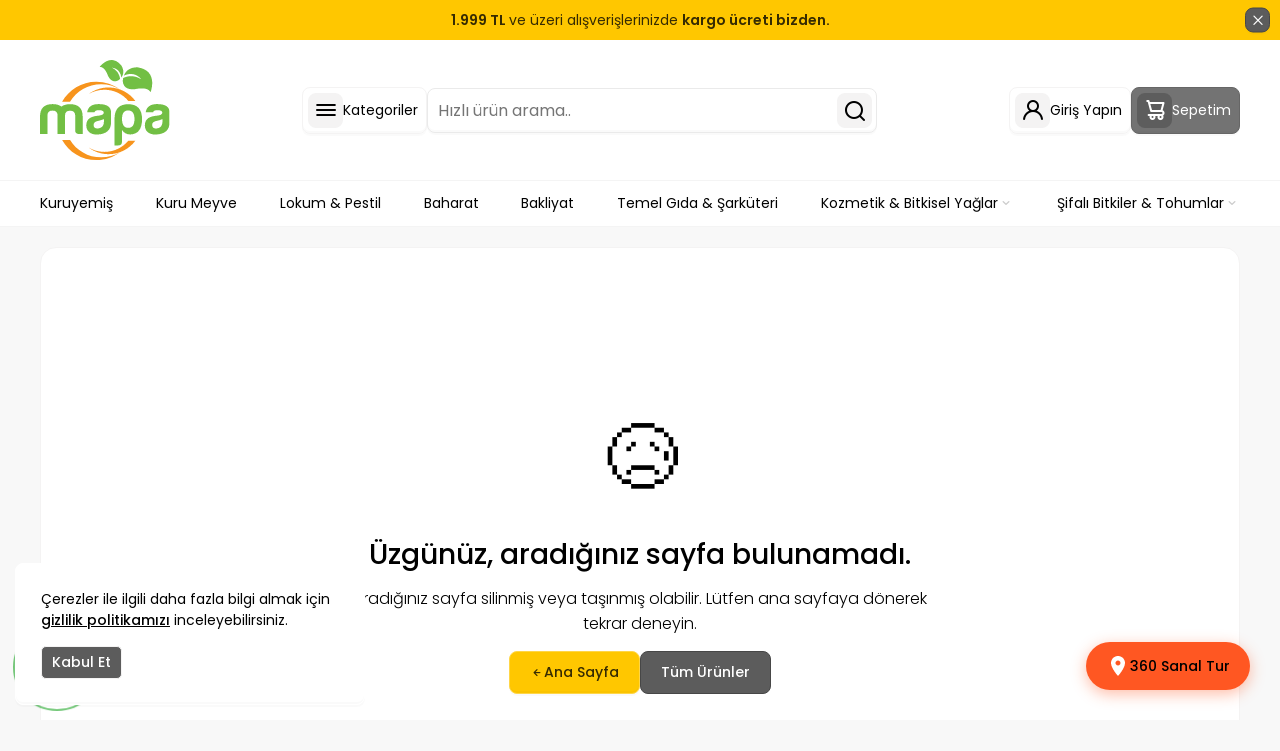

--- FILE ---
content_type: text/html; charset=UTF-8
request_url: https://www.mapakuruyemis.com/sayfa/gizlilik-ve-cerez-politikasi
body_size: 6279
content:
<!DOCTYPE html>
<html lang="en">
<head>
	<title>404</title>

	<meta charset="UTF-8">
<meta http-equiv="Content-Type" content="text/html;charset=UTF-8"/>
<meta http-equiv="X-UA-Compatible" content="IE-edge,chrome=1">
<meta name="HandheldFriendly" content="True">
<meta name="MobileOptimized" content="320">
<meta name="viewport" content="width=device-width, initial-scale=1.0, maximum-scale=1.0, user-scalable=no">
<link rel="icon" type="image/png" href="https://www.mapakuruyemis.com/media/uploads/favicon.png"/>
<link rel="canonical" href="https://www.mapakuruyemis.com/sayfa/gizlilik-ve-cerez-politikasi"/>

<!-- DNS Prefetch -->
<link rel="dns-prefetch" href="//cdn.jsdelivr.net">
<link rel="dns-prefetch" href="//unicons.iconscout.com">

<!-- Unicons -->
<link rel="stylesheet" href="https://unicons.iconscout.com/release/v4.0.8/css/line.css">

<!-- Swiper -->
<link rel="stylesheet" href="https://cdn.jsdelivr.net/npm/swiper@11/swiper-bundle.min.css"/>
<script src="https://cdn.jsdelivr.net/npm/swiper@11/swiper-bundle.min.js"></script>

<!-- Glightbox -->
<link rel="stylesheet" href="https://cdn.jsdelivr.net/npm/glightbox/dist/css/glightbox.min.css"/>
<script src="https://cdn.jsdelivr.net/gh/mcstudios/glightbox/dist/js/glightbox.min.js"></script>

<!--Micromodal-->
<script src="https://cdn.jsdelivr.net/npm/micromodal/dist/micromodal.min.js"></script>

<!-- Notyf -->
<link rel="stylesheet" href="https://cdn.jsdelivr.net/npm/notyf@3/notyf.min.css">
<script src="https://cdn.jsdelivr.net/npm/notyf@3/notyf.min.js"></script>

<!-- IMask -->
<script src="https://cdn.jsdelivr.net/npm/imask"></script>

<!--intl-tel-input-->
<link rel="stylesheet" href="https://cdn.jsdelivr.net/npm/intl-tel-input@24.3.4/build/css/intlTelInput.css">
<script src="https://cdn.jsdelivr.net/npm/intl-tel-input@24.3.4/build/js/intlTelInput.min.js"></script>

<!-- Main -->
<link rel="stylesheet" href="https://www.mapakuruyemis.com/theme/default/css/main.css?v=1.6.9">
<script src="https://www.mapakuruyemis.com/theme/default/js/main.js?v=1.6.9"></script>

<script>
    let site_url = 'https://www.mapakuruyemis.com';
</script>

<style>
	.product-features__texts-img,
	.order-product__texts-img img,
	.shop-cart__item-img img,
	.product-detail__option-images a img,
	.product-detail__images-main-item img,
	.product__img-item img {
		aspect-ratio: 1 / 1 !important;
		object-fit: cover;
	}
	
</style>


<!-- Google Tag Manager -->
<script>(function(w,d,s,l,i){w[l]=w[l]||[];w[l].push({'gtm.start':
new Date().getTime(),event:'gtm.js'});var f=d.getElementsByTagName(s)[0],
j=d.createElement(s),dl=l!='dataLayer'?'&l='+l:'';j.async=true;j.src=
'https://www.googletagmanager.com/gtm.js?id='+i+dl;f.parentNode.insertBefore(j,f);
})(window,document,'script','dataLayer','G-5HQC35Q6X9');</script>
<!-- End Google Tag Manager -->

<!-- Google Tag Manager -->
<script>(function(w,d,s,l,i){w[l]=w[l]||[];w[l].push({'gtm.start':
new Date().getTime(),event:'gtm.js'});var f=d.getElementsByTagName(s)[0],
j=d.createElement(s),dl=l!='dataLayer'?'&l='+l:'';j.async=true;j.src=
'https://www.googletagmanager.com/gtm.js?id='+i+dl;f.parentNode.insertBefore(j,f);
})(window,document,'script','dataLayer','GTM-N49SDTW9');</script>
<!-- End Google Tag Manager -->

<meta name="google-site-verification" content="GbSW9UA9tjVIMRpLCpEmmPo2Us7gl0EvLueEmGMYNWE" />

<script src="https://analytics.ahrefs.com/analytics.js" data-key="mCAnFywvDbrkl02MtT+lkg" async></script>	<meta name="robots" content="noindex">
</head>
<body>

<script async src="https://www.googletagmanager.com/gtag/js?id=G-5HQC35Q6X9"></script>
<script>
    window.dataLayer = window.dataLayer || [];
    function gtag(){dataLayer.push(arguments);}
    gtag('js', new Date());

    gtag('config', 'G-5HQC35Q6X9');
</script>

<!-- Google Tag Manager (noscript) -->
<noscript><iframe src="https://www.googletagmanager.com/ns.html?id=GTM-N49SDTW9"
height="0" width="0" style="display:none;visibility:hidden"></iframe></noscript>
<!-- End Google Tag Manager (noscript) -->
<header class="header">
			<div class="header__banner hide">
			<span><p><strong>1.999 TL&nbsp;</strong>ve üzeri alışverişlerinizde&nbsp;<strong>kargo ücreti bizden.</strong></p>
</span>
			<a href="javascript:void(0)" class="button button--banner-close" id="banner_close"><i class="uil uil-multiply"></i></a>		</div>
		<script>
            document.addEventListener("DOMContentLoaded", function () {
                const banner_element = document.querySelector(".header__banner");
                const banner_close_button = document.getElementById("banner_close");

                if (banner_element && get_cookie("banner_shown") !== "true") {
                    banner_element.classList.remove("hide");
                }

                if (banner_close_button) {
                    banner_close_button.onclick = function () {
                        set_cookie("banner_shown", "true", 365);
                        if (banner_element) {
                            banner_element.classList.add("hide");
                        }
                    };
                }
            });
		</script>
	
	
	<div class="header__middle">
		<div class="header__middle-container">
			<a href="https://www.mapakuruyemis.com" class="header__logo"><img src="https://www.mapakuruyemis.com/media/uploads/logo.svg" alt=""></a>

			<div class="header__search">
				<a href="javascript:void(0)" id="all-categories-menu" class="button button--all-categories"><i class="uil uil-bars"></i><span>Kategoriler</span></a>

				<form action="https://www.mapakuruyemis.com/tum-kategoriler/" method="get">
					<input type="text" name="q" value="" id="search_query" placeholder="Hızlı ürün arama.." required>
					<button type="submit"><i class="uil uil-search"></i></button>
				</form>
			</div>

			<div class="header__user-menus">
				<a href="javascript:void(0)" class="button button--search" id="search_button"><i class="uil uil-search"></i></a>
				<script>
                    document.getElementById('search_button').addEventListener('click', function () {
                        const searchForm = document.querySelector('.header__search form');
                        searchForm.classList.toggle('active');
                    });
				</script>

									<div class="header__user-login">
						<a href="https://www.mapakuruyemis.com/giris" class="button button--login"><i class="uil uil-user"></i><span>Giriş Yapın</span></a>
						<div class="sub-menu">
							<ul>
								<li><a href="https://www.mapakuruyemis.com/giris" class="button button--main">Giriş Yap</a></li>
								<li><a href="https://www.mapakuruyemis.com/kayit" class="button button--ghost">Kayıt Ol</a></li>
							</ul>
						</div>
					</div>
								<a href="https://www.mapakuruyemis.com/sepet" class="button button--basket" id="basket-button"><i class="uil uil-shopping-cart-alt"></i><sub>0</sub><span>Sepetim</span></a>
			</div>
		</div>
	</div>

	<div class="header__bottom">
		<div class="header__bottom-container">
			<ul><li><a href="https://www.mapakuruyemis.com/kuruyemis/">Kuruyemiş</a></li><li><a href="https://www.mapakuruyemis.com/kuru-meyve/">Kuru Meyve</a></li><li><a href="https://www.mapakuruyemis.com/lokum-sekerleme-pestil/">Lokum & Pestil</a></li><li><a href="https://www.mapakuruyemis.com/baharat/">Baharat</a></li><li><a href="https://www.mapakuruyemis.com/bakliyat/">Bakliyat</a></li><li><a href="https://www.mapakuruyemis.com/temel-gida-sarkuteri/">Temel Gıda & Şarküteri</a></li><li><a href="https://www.mapakuruyemis.com/kozmetik-ve-bitkisel-yaglar/">Kozmetik & Bitkisel Yağlar<i class="uil uil-angle-down"></i></a><div class="sub-menu"><ul><li><a href="https://www.mapakuruyemis.com/bitkisel-takviyeler/">Bitkisel Takviyeler</a></li><li><a href="https://www.mapakuruyemis.com/bitkisel-yaglar/">Bitkisel Yağlar</a></li><li><a href="https://www.mapakuruyemis.com/kozmetik/">Kozmetik</a></li></ul></div></li><li><a href="https://www.mapakuruyemis.com/sifali-bitkiler-ve-tohumlar/">Şifalı Bitkiler & Tohumlar<i class="uil uil-angle-down"></i></a><div class="sub-menu"><ul><li><a href="https://www.mapakuruyemis.com/sifali-bitkiler/">Şifalı Bitkiler</a></li><li><a href="https://www.mapakuruyemis.com/tohumlar/">Tohumlar</a></li></ul></div></li></ul>					</div>
	</div>
</header>

<section class="all-categories" id="all_categories">
	<div class="all-categories__container">
		<div class="all-categories__header">
			<h3>Tüm Kategoriler</h3>
			<a href="#" id="all-categories-close" class="all-categories__header-close"><i class="uil uil-times"></i></a>
		</div>
		<ul><li><a href="https://www.mapakuruyemis.com/kuruyemis/"><span><img src="https://www.mapakuruyemis.com/media/categories/200x200/kuruyemis-1953883877.jpg" alt="Kuruyemiş" loading="lazy" />Kuruyemiş</span></a></li><li><a href="https://www.mapakuruyemis.com/baharat/"><span><img src="https://www.mapakuruyemis.com/media/categories/200x200/baharat-1175275744.jpg" alt="Baharat" loading="lazy" />Baharat</span></a></li><li><a href="https://www.mapakuruyemis.com/kuru-meyve/"><span><img src="https://www.mapakuruyemis.com/media/categories/200x200/kuru-meyve-583066730.jpg" alt="Kuru Meyve" loading="lazy" />Kuru Meyve</span></a></li><li><a href="https://www.mapakuruyemis.com/lokum-sekerleme-pestil/"><span><img src="https://www.mapakuruyemis.com/media/categories/200x200/lokum-sekerleme-pestil-629302481.jpg" alt="Lokum-Şekerleme Pestil" loading="lazy" />Lokum-Şekerleme Pestil</span></a></li><li><a href="https://www.mapakuruyemis.com/bakliyat/"><span><img src="https://www.mapakuruyemis.com/media/categories/200x200/bakliyat-1898075231.jpg" alt="Bakliyat" loading="lazy" />Bakliyat</span></a></li><li><a href="https://www.mapakuruyemis.com/temel-gida-sarkuteri/"><span><img src="https://www.mapakuruyemis.com/media/categories/200x200/temel-gida-sarkuteri-1895517138.jpg" alt="Temel Gıda & Şarküteri" loading="lazy" />Temel Gıda & Şarküteri</span></a></li><li><a href="https://www.mapakuruyemis.com/kozmetik-ve-bitkisel-yaglar/"><span><img src="https://www.mapakuruyemis.com/media/categories/200x200/kozmetik-ve-bitkisel-yaglar-77616155.jpg" alt="Kozmetik Ve Bitkisel Yağlar" loading="lazy" />Kozmetik Ve Bitkisel Yağlar</span><i class="uil uil-angle-right"></i></a><div class="sub-menu"><ul><li><a href="https://www.mapakuruyemis.com/bitkisel-takviyeler/"><span><img src="https://www.mapakuruyemis.com/theme/default/images/none.webp" alt="Bitkisel Takviyeler" loading="lazy" />Bitkisel Takviyeler</span></a></li><li><a href="https://www.mapakuruyemis.com/bitkisel-yaglar/"><span><img src="https://www.mapakuruyemis.com/theme/default/images/none.webp" alt="Bitkisel Yağlar" loading="lazy" />Bitkisel Yağlar</span></a></li><li><a href="https://www.mapakuruyemis.com/kozmetik/"><span><img src="https://www.mapakuruyemis.com/theme/default/images/none.webp" alt="Kozmetik" loading="lazy" />Kozmetik</span></a></li></ul></div></li><li><a href="https://www.mapakuruyemis.com/sifali-bitkiler-ve-tohumlar/"><span><img src="https://www.mapakuruyemis.com/media/categories/200x200/sifali-bitkiler-ve-tohumlar-10533126.jpg" alt="Şifalı Bitkiler Tohumlar" loading="lazy" />Şifalı Bitkiler Tohumlar</span><i class="uil uil-angle-right"></i></a><div class="sub-menu"><ul><li><a href="https://www.mapakuruyemis.com/sifali-bitkiler/"><span><img src="https://www.mapakuruyemis.com/media/categories/200x200/sifali-bitkiler-441137372.jpg" alt="Şifalı Bitkiler" loading="lazy" />Şifalı Bitkiler</span></a></li><li><a href="https://www.mapakuruyemis.com/tohumlar/"><span><img src="https://www.mapakuruyemis.com/theme/default/images/none.webp" alt="Tohumlar" loading="lazy" />Tohumlar</span></a></li></ul></div></li><li><a href="https://www.mapakuruyemis.com/yoresel-ve-organik-lezzetler/"><span><img src="https://www.mapakuruyemis.com/media/categories/200x200/yoresel-ve-organik-lezzetler-40932633.jpg" alt="Yöresel Ve Organik Lezzetler" loading="lazy" />Yöresel Ve Organik Lezzetler</span></a></li><li><a href="https://www.mapakuruyemis.com/keyifli-atistirmaliklar/"><span><img src="https://www.mapakuruyemis.com/media/categories/200x200/keyifli-atistirmaliklar-84218302.jpg" alt="Keyifli Atıştırmalıklar" loading="lazy" />Keyifli Atıştırmalıklar</span></a></li></ul>	</div>
</section>
<section class="result result--frame">
	<div class="result__container">
		<span class="result__icon">😥</span>
		<h1>Üzgünüz, aradığınız sayfa bulunamadı.</h1>
		<p>Aradığınız sayfa silinmiş veya taşınmış olabilir. Lütfen ana sayfaya dönerek tekrar deneyin.</p>
		<div class="result__buttons">
			<a href="https://www.mapakuruyemis.com" class="button button--main"><i class="uil uil-arrow-left"></i>Ana Sayfa</a>
			<a href="https://www.mapakuruyemis.com/tum-kategoriler/" class="button button--black">Tüm Ürünler</a>
		</div>
	</div>
</section>

<footer class="footer">
	
	<div class="footer__menus">
		<div class="footer__menus-container">
			<div class="footer__menu">
				<h5>Bağlantılar</h5>
				<ul><li><a href="https://www.mapakuruyemis.com/cms/hakkimizda">Hakkımızda</a></li><li><a href="https://www.mapakuruyemis.com/cms/yardim-destek">Yardım & Destek</a></li><li><a href="/siparis-takip">Sipariş Takibi</a></li><li><a href="https://www.mapakuruyemis.com/cms/hesap-numaralarimiz">Hesap Numaralarımız</a></li><li><a href="https://www.mapakuruyemis.com/cms/iletisim">İletişim</a></li></ul>			</div>

			<div class="footer__menu">
				<h5>Üyelik</h5>
				<ul><li><a href="/hesabim">Hesabınız</a></li><li><a href="/siparislerim">Siparişleriniz</a></li><li><a href="/favorilerim">Favorilerim</a></li><li><a href="/adreslerim">Adres Bilgilerim</a></li><li><a href="/indirim-kuponlari">İndirim Kuponları</a></li></ul>			</div>

			<div class="footer__menu">
				<h5>Sözleşmeler</h5>
				<ul><li><a href="https://www.mapakuruyemis.com/cms/uyelik-sozlesmesi">Üyelik Sözleşmesi</a></li><li><a href="https://www.mapakuruyemis.com/cms/mesafeli-satis-sozlesmesi">Mesafeli Satış Sözleşmesi</a></li><li><a href="https://www.mapakuruyemis.com/cms/gizlilik-sozlesmesi">Gizlilik Sözleşmesi</a></li><li><a href="https://www.mapakuruyemis.com/cms/iade-politikasi">İade Politikası</a></li><li><a href="https://www.mapakuruyemis.com/cms/kkvk">KKVK</a></li></ul>			</div>

			<div class="footer__menu">
				<h5>Kategoriler</h5>
				<ul><li><a href="/tum-kategoriler/">Tüm Ürünler</a></li><li><a href="/tum-kategoriler/?opportunity=product_new">Yeni Gelenler</a></li><li><a href="/tum-kategoriler/?opportunity=product_opportunity">Fırsat Ürünleri</a></li><li><a href="/tum-kategoriler/?opportunity=product_editor">Sizin İçin Seçtiklerimiz</a></li></ul>			</div>

							<div class="footer__contact">
					<div class="footer__contact-item">
						<p>Güzelyalı Mahallesi Bizim Sokak No:39 E-5 Neomarin AVM Yanı</p>

<p><strong>Pendik / İstanbul</strong></p>
					</div>

											<div class="footer__contact-item">
							<a href="mailto:info@mapakuruyemis.com">info@mapakuruyemis.com</a>
						</div>
					
					<div class="footer__contact-row">
													<div class="footer__contact-item">
								<span>Çağrı Merkezi</span>
								<a href="tel:02164931844" target="_blank">(216) 493 18 44</a>
							</div>
						
													<div class="footer__contact-item">
								<span>Whatsapp</span>
								<a href="https://wa.me/905527324444" target="_blank">(552) 732 44 44</a>
							</div>
											</div>
				</div>
					</div>
	</div>

	<div class="footer__bottom">
		<div class="footer__bottom-container">
			<a href="https://www.mapakuruyemis.com" class="footer__logo"><img src="https://www.mapakuruyemis.com/media/uploads/logo.svg" alt=""></a>

			<ul class="footer__social">
				<li><a href="https://www.facebook.com/mapa.mapa.7777019" target="_blank"><i class="uil uil-facebook-f"></i></a></li><li><a href="https://x.com/mapakuruyemis" target="_blank"><i class="uil uil-twitter"></i></a></li><li><a href="https://www.instagram.com/mapakuruyemis/" target="_blank"><i class="uil uil-instagram"></i></a></li>			</ul>
		</div>
	</div>

	<div class="footer__copyright">
		<div class="footer__copyright-container">
			<p>&copy; 2024 Mapa Kuruyemiş. Tüm hakları saklıdır. Kuruyemiş, kuru meyve, lokum, pestil, baharat, bakliyat, şifalı bitkiler ve bitkisel yağlar için en kaliteli ürünleri sunuyoruz. Mapa Kuruyemiş, güvenilir alışverişin adresi.</p>			<p>Bu eticaret sitesi <a href="https://www.oyos.com.tr" target="_blank" title="E-Ticaret Yazılımı">oyos eticaret</a> ile yapılmıştır.</p>
		</div>
	</div>
</footer>

	<div class="cookie-policy hide">
		<p>Çerezler ile ilgili daha fazla bilgi almak için <a href="/cms/gizlilik-sozlesmesi" target="_blank">gizlilik politikamızı</a> inceleyebilirsiniz.</p>		<button class="button button--black-mini" id="cookie_accept">Kabul Et</button>
	</div>

	<a href="https://wa.me/+905527324444?text=Merhaba, sipariş vermek istiyorum." target="_blank" class="mypage-whatsapp-phone bottom_left">
		<div class="animated infinite zoomIn mypage-whatsapp-ph-circle"></div>
		<div class="animated infinite pulse mypage-whatsapp-ph-circle-fill"></div>
		<div class="animated infinite tada mypage-whatsapp-ph-img-circle">
			<svg xmlns="http://www.w3.org/2000/svg" fill="#ffffff" width="18" height="18" viewBox="0 0 24 24">
				<path d="M.057 24l1.687-6.163c-1.041-1.804-1.588-3.849-1.587-5.946.003-6.556 5.338-11.891 11.893-11.891 3.181.001 6.167 1.24 8.413 3.488 2.245 2.248 3.481 5.236 3.48 8.414-.003 6.557-5.338 11.892-11.893 11.892-1.99-.001-3.951-.5-5.688-1.448l-6.305 1.654zm6.597-3.807c1.676.995 3.276 1.591 5.392 1.592 5.448 0 9.886-4.434 9.889-9.885.002-5.462-4.415-9.89-9.881-9.892-5.452 0-9.887 4.434-9.889 9.884-.001 2.225.651 3.891 1.746 5.634l-.999 3.648 3.742-.981zm11.387-5.464c-.074-.124-.272-.198-.57-.347-.297-.149-1.758-.868-2.031-.967-.272-.099-.47-.149-.669.149-.198.297-.768.967-.941 1.165-.173.198-.347.223-.644.074-.297-.149-1.255-.462-2.39-1.475-.883-.788-1.48-1.761-1.653-2.059-.173-.297-.018-.458.13-.606.134-.133.297-.347.446-.521.151-.172.2-.296.3-.495.099-.198.05-.372-.025-.521-.075-.148-.669-1.611-.916-2.206-.242-.579-.487-.501-.669-.51l-.57-.01c-.198 0-.52.074-.792.372s-1.04 1.016-1.04 2.479 1.065 2.876 1.213 3.074c.149.198 2.095 3.2 5.076 4.487.709.306 1.263.489 1.694.626.712.226 1.36.194 1.872.118.571-.085 1.758-.719 2.006-1.413.248-.695.248-1.29.173-1.414z"></path>
			</svg>
		</div>
	</a>



<style>
/* Fixed Butonlar */
.fixed-btn {
    position: fixed;
    bottom: 30px;
    display: flex;
    align-items: center;
    gap: 10px;
    padding: 12px 20px;
    border-radius: 50px;
    text-decoration: none;
    color: black !important;
    font-size: 14px;
    font-weight: 500;
    transition: transform .3s, box-shadow .3s;
    animation: slideIn .8s cubic-bezier(.68,-.55,.265,1.55);
    z-index: 9999;
}

.fixed-btn:hover {
    transform: translateY(-5px) scale(1.05);
}

.fixed-btn svg {
    width: 24px;
    height: 24px;
    fill: white;
    flex-shrink: 0;
}

/* WhatsApp Butonu */
.whatsapp-btn {
    left: 30px;
    background: #25D366;
    box-shadow: 0 4px 15px rgba(37,211,102,.4);
    animation-delay: .2s;
}

.whatsapp-btn:hover {
    background: #128C7E;
    box-shadow: 0 6px 25px rgba(37,211,102,.6);
}

/* Konum Butonu */
.location-btn {
    right: 30px;
    background: #FF5722;
    box-shadow: 0 4px 15px rgba(255,87,34,.4);
    animation-delay: .4s;
}

.location-btn:hover {
    background: #E64A19;
    box-shadow: 0 6px 25px rgba(255,87,34,.6);
}

/* Animasyonlar */
@keyframes slideIn {
    from {
        opacity: 0;
        transform: translateY(50px);
    }
    to {
        opacity: 1;
        transform: translateY(0);
    }
}

/* Pulse efekti */
.fixed-btn::before {
    content: '';
    position: absolute;
    inset: -10px;
    border-radius: inherit;
    background: inherit;
    opacity: .3;
    animation: pulse 2s infinite;
}

@keyframes pulse {
    0%, 100% { transform: scale(1); opacity: .3; }
    50% { transform: scale(1.1); opacity: 0; }
}

/* Mobil */
@media (max-width: 768px) {
    .fixed-btn {
        bottom: 20px;
        padding: 10px 16px;
        font-size: 11px;
    }
    .whatsapp-btn { left: 20px; }
    .location-btn { right: 20px; }
    .fixed-btn svg { width: 20px; height: 20px; }
}
</style>

<!-- 360 Butonu -->
<a href="https://www.mapakuruyemis.com.tr/qr/index.html" target="_blank" class="fixed-btn location-btn">
    <svg viewBox="0 0 24 24">
        <path d="M12 2C8.13 2 5 5.13 5 9c0 5.25 7 13 7 13s7-7.75 7-13c0-3.87-3.13-7-7-7zm0 9.5c-1.38 0-2.5-1.12-2.5-2.5s1.12-2.5 2.5-2.5 2.5 1.12 2.5 2.5-1.12 2.5-2.5 2.5z"/>
    </svg>
    360 Sanal Tur
</a>

<script>
document.addEventListener('DOMContentLoaded', function() {
    const whatsappBtn = document.querySelector('.whatsapp-btn');
    
    if (whatsappBtn) {
        const currentUrl = window.location.href;
        const message = "Merhaba - " + currentUrl;
        const encodedMessage = encodeURIComponent(message);
        
        const baseHref = whatsappBtn.getAttribute('href').split('?')[0];
        whatsappBtn.setAttribute('href', `${baseHref}?text=${encodedMessage}`);
    }
});

document.addEventListener('DOMContentLoaded', function() {
  if (window.location.pathname.endsWith('/odeme')) {
    var checkbox = document.getElementById('terms_and_conditions');
    if (checkbox) {
      checkbox.checked = false;
    }
  }
});
</script>
</body>
</html>

--- FILE ---
content_type: text/css
request_url: https://www.mapakuruyemis.com/theme/default/css/main.css?v=1.6.9
body_size: 14815
content:
@charset "UTF-8";
@import url("https://fonts.googleapis.com/css2?family=Poppins:ital,wght@0,100;0,200;0,300;0,400;0,500;0,600;0,700;0,800;0,900;1,100;1,200;1,300;1,400;1,500;1,600;1,700;1,800;1,900&display=swap");
* {
  padding: 0px;
  margin: 0px;
  box-sizing: border-box;
  list-style: none;
  text-decoration: none;
  -webkit-font-smoothing: antialiased;
  -moz-osx-font-smoothing: grayscale;
}

input, textarea, select, button {
  font-family: "Space Grotesk", sans-serif;
  font-size: 16px;
  font-weight: 400;
  accent-color: #FF9421;
}

.product__img--gallery {
  position: relative;
}
.product__img-item--gallery {
  position: relative;
  overflow: hidden;
}
.product__img-main {
  position: absolute;
  top: 0;
  left: 0;
  width: 100%;
  height: 100%;
  object-fit: cover;
  opacity: 0;
  transition: opacity 0.2s ease;
  pointer-events: none;
}
.product__img-main:first-child {
  position: relative;
}
.product__img-main.active {
  opacity: 1;
}
.product__img-zones {
  position: absolute;
  top: 0;
  left: 0;
  width: 100%;
  height: 100%;
  display: flex;
  z-index: 5;
}
.product__img-zone {
  flex: 1;
  height: 100%;
  cursor: pointer;
}
.product__img-pagination {
  position: absolute;
  bottom: 10px;
  left: 50%;
  transform: translateX(-50%);
  display: flex;
  gap: 6px;
  z-index: 10;
  opacity: 0;
  transition: opacity 0.3s ease;
  pointer-events: none;
}
.product__img--gallery:hover .product__img-pagination {
  opacity: 1;
}
.product__img-dot {
  width: 8px;
  height: 8px;
  border-radius: 50%;
  background: rgba(255, 255, 255, 0.6);
  border: 1px solid rgba(0, 0, 0, 0.1);
  transition: all 0.2s ease;
}
.product__img-dot.active {
  background: #FF9421;
  border-color: #FF9421;
  transform: scale(1.2);
}

@media (hover: none) and (pointer: coarse) {
  .product__img-pagination {
    display: none;
  }
  .product__img-zones {
    display: none;
  }
  .product__img-main:not(:first-child) {
    display: none;
  }
  .product__img-main:first-child {
    opacity: 1;
    position: relative;
  }
}
.catalog-whatsapp-btn {
  width: calc(100% - 20px) !important;
  height: 42px !important;
  display: flex !important;
  align-items: center !important;
  justify-content: center !important;
  gap: 8px !important;
  background: #25D366 !important;
  color: #fff !important;
  font-weight: 500 !important;
  border-radius: 8px !important;
  position: absolute !important;
  left: 10px !important;
  bottom: 10px !important;
  opacity: 0 !important;
  transform: translateY(50px) !important;
  outline: 3px solid transparent !important;
  border: 1px solid rgb(33.1955645161, 189.3044354839, 91.5120967742) !important;
  transition: all 0.3s ease !important;
  text-decoration: none !important;
}
.catalog-whatsapp-btn i {
  font-size: 18px !important;
}
.catalog-whatsapp-btn:hover {
  background: #128C7E !important;
  color: #fff !important;
  outline: 3px solid rgba(37, 211, 102, 0.3) !important;
  border: 1px solid rgb(15.0949367089, 117.4050632911, 105.664556962) !important;
}

.product:hover .catalog-whatsapp-btn {
  opacity: 1 !important;
  transform: translateY(0) !important;
}

.catalog-whatsapp-btn--detail {
  height: 50px !important;
  display: flex !important;
  align-items: center !important;
  justify-content: center !important;
  gap: 10px !important;
  background: #25D366 !important;
  color: #fff !important;
  font-weight: 500 !important;
  width: 50% !important;
  outline: 3px solid transparent !important;
  border: 1px solid rgb(33.1955645161, 189.3044354839, 91.5120967742) !important;
  border-radius: 8px !important;
  transition: all 0.3s ease !important;
  text-decoration: none !important;
}
.catalog-whatsapp-btn--detail i {
  font-size: 20px !important;
}
.catalog-whatsapp-btn--detail:hover {
  background: #128C7E !important;
  color: #fff !important;
  outline: 3px solid rgba(37, 211, 102, 0.3) !important;
  border: 1px solid rgb(15.0949367089, 117.4050632911, 105.664556962) !important;
}
@media (max-width: 768px) {
  .catalog-whatsapp-btn--detail {
    width: 100% !important;
  }
}

.product__info .product__prices:empty {
  display: none;
}

html {
  scroll-behavior: smooth;
}

body {
  font-size: 14px;
  background: #F8F8F8;
  color: #000000;
  font-family: "Poppins", sans-serif;
}

input, textarea, select, button {
  font-family: "Poppins", sans-serif;
}

a {
  color: #000000;
  transition: color 0.3s ease;
}
a:hover {
  color: #FF9421;
}

strong {
  font-weight: 600;
}

p {
  margin-bottom: 15px;
}

.hidden {
  display: none !important;
}

.upparcase {
  text-transform: uppercase;
}

.button {
  width: max-content;
  display: flex;
  align-items: center;
  gap: 8px;
  border-radius: 8px;
  border: 1px solid #F4F3F3;
  box-shadow: 0 2px 0 rgba(0, 0, 0, 0.0196078431), inset 0 -2px 0px rgba(0, 0, 0, 0.0196078431);
  padding: 5px;
  position: relative;
  outline: 3px solid transparent;
  transition: all 0.3s ease;
  cursor: pointer;
}
.button--all {
  font-weight: 500;
  background: white;
  padding: 8px 15px;
  gap: 5px;
  white-space: nowrap;
}
@media (max-width: 600px) {
  .button--all {
    font-size: 12px;
  }
}
.button--all:hover {
  border: 1px solid #FF9421;
  outline: 3px solid rgba(255, 148, 33, 0.1450980392);
}
.button--all i {
  opacity: 0.2;
}
.button--all-categories {
  padding: 5px 8px 5px 5px;
}
@media (max-width: 600px) {
  .button--all-categories {
    padding: 3px;
    position: absolute;
    left: 10px;
  }
}
.button--all-categories span {
  display: flex;
}
@media (max-width: 600px) {
  .button--all-categories span {
    display: none;
  }
}
.button--all-categories:hover {
  border: 1px solid #FF9421;
  outline: 3px solid rgba(255, 148, 33, 0.1450980392);
}
.button--all-categories i {
  display: flex;
  align-items: center;
  justify-content: center;
  width: 35px;
  height: 35px;
  font-size: 24px;
  background: #F4F3F3;
  border-radius: 8px;
  pointer-events: none;
}
@media (max-width: 600px) {
  .button--all-categories i {
    width: 30px;
    height: 30px;
    font-size: 20px;
  }
}
.button--all-texts {
  padding: 0;
  box-shadow: none;
  border: none;
  font-size: 12px;
}
.button--all-texts.active i {
  transform: rotate(180deg);
}
.button--all-texts > i {
  font-size: 16px;
  opacity: 0.2;
  transition: all 0.3s ease;
}
.button--search {
  display: none;
  padding: 5px 8px 5px 5px;
}
@media (max-width: 600px) {
  .button--search {
    padding: 3px;
    display: flex;
  }
}
.button--search:hover {
  border: 1px solid #FF9421;
  outline: 3px solid rgba(255, 148, 33, 0.1450980392);
}
.button--search i {
  display: flex;
  align-items: center;
  justify-content: center;
  width: 35px;
  height: 35px;
  font-size: 24px;
  background: #F4F3F3;
  border-radius: 8px;
}
@media (max-width: 600px) {
  .button--search i {
    width: 30px;
    height: 30px;
    font-size: 20px;
  }
}
.button--login {
  padding: 5px 8px 5px 5px;
}
@media (max-width: 600px) {
  .button--login {
    padding: 3px;
  }
}
.button--login span {
  display: flex;
}
@media (max-width: 600px) {
  .button--login span {
    display: none;
  }
}
.button--login:hover {
  border: 1px solid #FF9421;
  outline: 3px solid rgba(255, 148, 33, 0.1450980392);
}
.button--login i {
  display: flex;
  align-items: center;
  justify-content: center;
  width: 35px;
  height: 35px;
  font-size: 24px;
  background: #F4F3F3;
  border-radius: 8px;
}
@media (max-width: 600px) {
  .button--login i {
    width: 30px;
    height: 30px;
    font-size: 20px;
  }
}
.button--basket {
  padding: 5px 8px 5px 5px;
  background: #737373;
  color: white !important;
  border: 1px solid #666666;
}
@media (max-width: 600px) {
  .button--basket {
    padding: 3px;
  }
}
.button--basket span {
  display: flex;
}
@media (max-width: 600px) {
  .button--basket span {
    display: none;
  }
}
.button--basket:hover {
  background: #5C5C5C;
  border: 1px solid #474747;
  outline: 3px solid rgba(71, 71, 71, 0.3137254902);
}
.button--basket:hover i {
  background: #474747;
}
.button--basket.active {
  background: #5C5C5C;
  border: 1px solid #474747;
}
.button--basket.active i {
  background: #474747;
}
.button--basket.active sub {
  transform: scale(1);
  opacity: 1;
  color: white;
}
.button--basket i {
  display: flex;
  align-items: center;
  justify-content: center;
  width: 35px;
  height: 35px;
  font-size: 24px;
  background: #5d5d5d;
  border-radius: 8px;
  transition: all 0.3s ease;
}
@media (max-width: 600px) {
  .button--basket i {
    width: 30px;
    height: 30px;
    font-size: 20px;
  }
}
.button--basket sub {
  font-size: 10px;
  width: 20px;
  height: 20px;
  display: flex;
  align-items: center;
  justify-content: center;
  border-radius: 50%;
  background: #FF1616;
  position: absolute;
  top: 5px;
  left: 25px;
  transform: scale(0);
  transition: all 0.3s ease;
  opacity: 0;
}
@media (max-width: 600px) {
  .button--basket sub {
    top: -5px;
  }
}
.button--menu-red {
  font-weight: 500;
  gap: 5px;
  padding: 5px 8px;
  background: #FCEFEF;
  box-shadow: none;
  border: 1px solid transparent;
}
.button--menu-red:hover {
  border: 1px solid #FF1616;
  color: #FF1616;
}
.button--menu-red i {
  color: #FF1616;
  transition: all 0.3s ease;
}
.button--menu-orange {
  font-weight: 500;
  gap: 5px;
  padding: 5px 8px;
  background: #FFF5EA;
  box-shadow: none;
  border: 1px solid transparent;
}
.button--menu-orange:hover {
  border: 1px solid #FF9421;
  color: #FF9421;
}
.button--menu-orange i {
  color: #EB8A18;
  transition: all 0.3s ease;
}
.button--menu-green {
  font-weight: 500;
  gap: 5px;
  padding: 5px 8px;
  background: #E4FFDE;
  box-shadow: none;
  border: 1px solid transparent;
}
.button--menu-green:hover {
  border: 1px solid #319717;
  color: #319717;
}
.button--menu-green i {
  color: #319717;
  transition: all 0.3s ease;
}
.button--filter-mobile {
  display: none;
  height: 30px;
  padding: 0 10px;
  background: white;
  box-shadow: none;
  font-size: 12px;
  width: 100%;
  justify-content: center;
}
.button--filter-mobile:hover {
  border: 1px solid #FF9421;
}
@media (max-width: 600px) {
  .button--filter-mobile {
    display: flex;
  }
}
.button--filter {
  padding: 5px 10px;
  border: 1px solid #FF9421;
  box-shadow: none;
  font-size: 12px;
}
@media (max-width: 600px) {
  .button--filter {
    padding: 5px 8px;
    border-radius: 5px;
  }
}
.button--filter i {
  color: #FF9421;
}
.button--filter-remove {
  padding: 5px 10px;
  background: #F8F8F8;
  box-shadow: none;
  flex-shrink: 0;
  font-size: 12px;
}
.button--filter-remove span {
  display: flex;
}
@media (max-width: 600px) {
  .button--filter-remove span {
    display: none;
  }
}
.button--filter-remove:hover {
  border: 1px solid #FF9421;
}
.button--detail-info {
  padding: 5px 8px;
  background: #F8F8F8;
  border: 1px solid #E0E0E0;
  box-shadow: none;
  line-height: 1;
}
@media (max-width: 600px) {
  .button--detail-info {
    border-radius: 5px;
  }
}
.button--detail-info:hover {
  border: 1px solid #FF9421;
  background: #FFF5EA;
}
.button--detail-add {
  padding: 5px 8px;
  background: #F8F8F8;
  border: 1px solid #E0E0E0;
  box-shadow: none;
}
.button--detail-add:hover {
  border: 1px solid #FF9421;
  background: #FFF5EA;
}
.button--basket-add {
  height: 50px;
  justify-content: center;
  background: #FFC700;
  color: #362B02 !important;
  border: 1px solid #FFD647;
  font-weight: 500;
  width: 50%;
  outline: 3px solid transparent;
  transition: all 0.6s ease;
}
@media (max-width: 600px) {
  .button--basket-add {
    width: 100%;
  }
}
.button--basket-add:hover {
  background: #FFD647;
  outline: 3px solid rgba(255, 214, 71, 0.3137254902);
  border: 1px solid #eabe2e;
}
.button--basket-add > i {
  width: 0;
  height: 35px;
  overflow: hidden;
  display: flex;
  font-size: 20px;
  align-items: center;
  justify-content: center;
  opacity: 0;
  visibility: hidden;
  transition: all 0.6s ease;
  animation: spin 1s linear infinite;
}
.button--basket-add span.main {
  width: 90px;
  white-space: nowrap;
  overflow: hidden;
  opacity: 1;
  transition: all 0.6s ease;
}
.button--basket-add span.success {
  width: 0;
  opacity: 0;
  white-space: nowrap;
  overflow: hidden;
  visibility: hidden;
  transition: all 0.6s ease;
  display: flex;
  align-items: center;
  justify-content: center;
  gap: 10px;
}
.button--basket-add span.success > i {
  width: 20px;
  height: 20px;
  background: white;
  border-radius: 50%;
  display: flex;
  align-items: center;
  justify-content: center;
  color: #34B015;
  font-size: 20px;
}
.button--basket-add.loading-button {
  filter: grayscale(100%);
  pointer-events: none;
}
.button--basket-add.loading-button span.main {
  width: 0;
  opacity: 0;
  visibility: hidden;
}
.button--basket-add.loading-button i {
  width: 35px;
  opacity: 1;
  visibility: visible;
}
.button--basket-add.success-button {
  background: #73ef54;
  border: 1px solid #49e023;
  pointer-events: none;
}
.button--basket-add.success-button span.main {
  width: 0;
  opacity: 0;
  visibility: hidden;
}
.button--basket-add.success-button span.success {
  width: 100%;
  opacity: 1;
  visibility: visible;
  padding-right: 20px;
}
.button--sold-out {
  height: 50px;
  justify-content: center;
  background: #737373;
  color: white !important;
  border: 1px solid #666666;
  font-weight: 500;
  width: 50%;
  outline: 3px solid transparent;
  transition: all 0.6s ease;
  cursor: not-allowed;
}
@media (max-width: 600px) {
  .button--sold-out {
    width: 100%;
  }
}
.button--complate {
  height: 50px;
  justify-content: center;
  background: #FFC700;
  color: #362B02 !important;
  border: 1px solid #FFD647;
  font-weight: 500;
  width: 100%;
  outline: 3px solid transparent;
}
.button--complate:hover {
  background: #FFD647;
  outline: 3px solid rgba(255, 214, 71, 0.3137254902);
  border: 1px solid #eabe2e;
}
.button--basket-remove {
  width: 40px;
  height: 40px;
  display: flex;
  align-items: center;
  justify-content: center;
  font-size: 18px;
  box-shadow: none;
  background: #F8F8F8;
}
.button--basket-remove:hover {
  border: 1px solid #FF9421;
}
.button--provoke {
  padding: 8px 15px;
  box-shadow: none;
  background: #34B015;
  color: white !important;
  border: 1px solid #37D211;
  font-weight: 500;
}
@media (max-width: 600px) {
  .button--provoke {
    display: none;
  }
}
.button--provoke:hover {
  background: #2b8c11;
}
.button--scs-login {
  padding: 8px 5px 8px 15px;
  background: #FCFCFC;
  box-shadow: none;
}
.button--scs-login i {
  opacity: 0.2;
  font-size: 24px;
  line-height: 1;
}
.button--address-edit {
  font-size: 12px;
  padding: 5px 8px;
  background: #F8F8F8;
  box-shadow: none;
}
.button--address-edit:hover {
  border: 1px solid #FF9421;
}
.button--address-delete {
  font-size: 12px;
  padding: 5px 8px;
  background: #F8F8F8;
  box-shadow: none;
}
.button--address-delete:hover {
  border: 1px solid #FF9421;
}
.button--copy {
  width: 30px;
  height: 30px;
  display: flex;
  align-items: center;
  justify-content: center;
  font-size: 18px;
  background: #F8F8F8;
  border: 1px solid #F4F3F3;
}
.button--copy:hover {
  border: 1px solid #FF9421;
}
.button--ghost {
  padding: 10px 20px;
  gap: 10px;
  font-weight: 500;
  background: white !important;
}
.button--ghost:hover {
  border: 1px solid #FF9421;
  outline: 3px solid rgba(255, 148, 33, 0.3137254902);
}
.button--ghost i {
  line-height: 1;
  font-size: 18px;
}
.button--main {
  padding: 10px 20px;
  background: #FFC700;
  color: #362B02 !important;
  border: 1px solid #FFD647;
  font-weight: 500;
}
.button--main:hover {
  background: #FFD647 !important;
  outline: 3px solid rgba(255, 214, 71, 0.3137254902) !important;
  border: 1px solid #eabe2e !important;
}
.button--main:disabled {
  background: #F8F8F8 !important;
  color: #000000 !important;
  border: 1px solid #E0E0E0;
  cursor: not-allowed;
}
.button--black {
  padding: 10px 20px;
  gap: 10px;
  font-weight: 500;
  background: #5C5C5C;
  color: white !important;
  border: 1px solid #474747;
  box-shadow: none;
}
.button--black:hover {
  background: #474747;
  outline: 3px solid rgba(71, 71, 71, 0.3137254902);
}
.button--black-mini {
  padding: 5px 10px;
  gap: 5px;
  font-weight: 500;
  background: #5C5C5C;
  color: white;
  box-shadow: none;
  font-size: 14px;
  border-radius: 5px;
}
.button--black-mini:hover {
  background: #474747;
}
.button--order-detail {
  padding: 8px 10px;
  background: white;
}
.button--order-detail:hover {
  border: 1px solid #FF9421;
}
.button--order-print {
  padding: 8px 10px;
}
.button--order-print:hover {
  border: 1px solid #FF9421;
}
.button--order-payment {
  padding: 8px 10px;
  width: 100%;
  justify-content: center;
  background: #FFF5EA;
  border: 1px solid #FFD5A7;
}
.button--order-payment:hover {
  border: 1px solid #FF9421;
}
.button--address-add {
  padding: 8px 10px;
  background: #F8F8F8;
  border: 1px solid #F4F3F3;
  box-shadow: none;
}
.button--address-add:hover {
  border: 1px solid #FF9421;
}
.button--coupon {
  gap: 5px;
  padding: 5px 8px;
  font-size: 12px;
  width: 100%;
  box-shadow: none;
  border-radius: 5px;
  background: #F8F8F8;
  white-space: nowrap;
}
.button--coupon:hover {
  border: 1px solid #FF9421;
}
.button--user-back {
  width: 40px;
  height: 40px;
  display: flex;
  align-items: center;
  justify-content: center;
  font-size: 18px;
  box-shadow: none;
  background: #F8F8F8;
}
.button--banner-close {
  width: 25px;
  height: 25px;
  background: #5C5C5C;
  border: 1px solid #474747;
  color: white !important;
}
.button--banner-close:hover {
  background: #474747;
}

.loading {
  width: max-content;
  display: flex;
  align-items: center;
  gap: 8px;
  position: relative;
  padding: 8px 15px;
  background: #EDEDED;
  border: 1px solid white;
  border-radius: 30px;
  margin: 0 auto;
  box-shadow: none;
  transition: all 0.3s ease;
  visibility: hidden;
  opacity: 0;
}
.loading.active {
  visibility: visible;
  opacity: 1;
}
.loading i {
  line-height: 1;
  display: flex;
  align-items: center;
  justify-content: center;
  width: 18px;
  height: 18px;
  animation: spin 1s linear infinite;
}

@keyframes spin {
  0% {
    transform: rotate(0deg);
  }
  100% {
    transform: rotate(360deg);
  }
}
.product {
  width: 100%;
  display: flex;
  flex-direction: column;
  background: white;
  border: 1px solid #F4F3F3;
  border-radius: 8px;
  overflow: hidden;
}
.product:hover .product__fav {
  opacity: 1;
  transform: translateX(0);
}
.product:hover .product__fav-remove {
  opacity: 1;
  transform: translateX(0);
}
.product:hover .product__button {
  opacity: 1;
  transform: translateY(0);
}
.product.fav .product__fav {
  display: none;
}
.product.fav .product__fav-remove {
  display: flex;
}
.product__img {
  width: 100%;
  position: relative;
  overflow: hidden;
  border-bottom: 1px solid #F4F3F3;
}
.product__img-item {
  width: 100%;
  display: flex;
}
.product__img-item img {
  width: 100%;
  height: auto;
  aspect-ratio: 224/260;
  object-fit: cover;
}
.product__sold-out {
  position: absolute;
  bottom: 15px;
  left: 50%;
  transform: translateX(-50%);
  padding: 3px 10px;
  background: #F8F8F8;
  font-size: 12px;
  border-radius: 25px;
  pointer-events: none;
}
.product__fav {
  position: absolute;
  right: 5px;
  top: 5px;
  width: 30px;
  height: 30px;
  background: rgba(255, 255, 255, 0.7529411765);
  font-size: 16px;
  display: flex;
  align-items: center;
  justify-content: center;
  border-radius: 5px;
  border: 1px solid #F4F4F4;
  opacity: 0;
  transform: translateX(50px);
  transition: all 0.3s ease;
  z-index: 99;
}
.product__fav:hover {
  border: 1px solid #FF9421;
}
.product__fav-remove {
  position: absolute;
  right: 5px;
  top: 5px;
  width: 30px;
  height: 30px;
  background: rgba(255, 22, 22, 0.5647058824);
  color: white;
  font-size: 16px;
  display: none;
  align-items: center;
  justify-content: center;
  border-radius: 5px;
  border: 1px solid rgba(255, 22, 22, 0.062745098);
  opacity: 0;
  transform: translateX(50px);
  transition: all 0.3s ease;
  z-index: 99;
}
.product__fav-remove:hover {
  background: #FF1616;
  color: white;
}
.product__info {
  width: 100%;
  height: 130px;
  display: flex;
  flex-direction: column;
  gap: 8px;
  padding: 10px;
  position: relative;
  overflow: hidden;
}
.product__header {
  display: flex;
  flex-direction: column;
}
.product__header-category {
  height: 18px;
  overflow: hidden;
  font-size: 12px;
  opacity: 0.5;
}
.product__header-title {
  font-weight: 500;
  height: 42px;
  overflow: hidden;
}
.product__prices {
  width: 100%;
  display: flex;
  align-items: center;
  justify-content: space-between;
}
.product__prices-wrapper {
  display: flex;
  flex-direction: column;
}
.product__prices-wrapper del {
  font-size: 12px;
  text-decoration: line-through;
}
.product__prices-wrapper ins {
  font-size: 16px;
  font-weight: 600;
}
.product__prices-discount {
  color: #FF1616;
  background: rgba(255, 22, 22, 0.1019607843);
  border: 1px solid rgba(255, 22, 22, 0.062745098);
  font-weight: 600;
  padding: 3px 8px;
  border-radius: 5px;
}
.product__button {
  width: calc(100% - 20px);
  height: 42px;
  display: flex;
  align-items: center;
  justify-content: center;
  color: #362B02 !important;
  background: #FFC700;
  font-weight: 500;
  border-radius: 8px;
  position: absolute;
  left: 10px;
  bottom: 10px;
  opacity: 0;
  transform: translateY(50px);
  outline: 3px solid transparent;
  border: 1px solid #FFD647;
  transition: all 0.3s ease;
}
.product__button:hover {
  background: #FFD647;
  outline: 3px solid rgba(255, 214, 71, 0.3137254902);
  border: 1px solid #eabe2e;
}
.product__button--sold-out {
  background: #737373;
  color: white !important;
  border: 1px solid #666666;
}
.product__button--sold-out:hover {
  background: #5C5C5C;
  border: 1px solid #474747;
  outline: 3px solid rgba(71, 71, 71, 0.3137254902);
}

.alert {
  width: 100%;
  display: flex;
  gap: 10px;
  align-items: center;
  padding: 15px;
  border: 1px solid #F4F3F3;
  background: #F8F8F8;
  border-radius: 8px;
}
.alert i {
  font-size: 18px;
  line-height: 1;
}
.alert--red {
  background: rgba(255, 22, 22, 0.1019607843);
  border: 1px solid rgba(255, 22, 22, 0.062745098);
}
.alert--red i {
  color: #FF1616;
}
.alert--green {
  background: rgba(49, 151, 23, 0.1019607843);
  border: 1px solid rgba(49, 151, 23, 0.062745098);
}
.alert--green i {
  color: #319717;
}
.alert--yellow {
  background: rgba(255, 199, 0, 0.1019607843);
  border: 1px solid rgba(255, 199, 0, 0.062745098);
}
.alert--yellow i {
  color: #FFC700;
}
.alert--secure-payment {
  min-height: 100px;
  display: flex;
  justify-content: center;
}
@media (max-width: 600px) {
  .alert--secure-payment {
    min-height: auto;
  }
}
.alert--secure-payment i {
  color: #319717;
}

.badge {
  font-size: 10px;
  display: flex;
  align-items: center;
}
.badge--menu-red {
  background: #FF1616;
  color: white;
  padding: 3px 8px;
  border-radius: 20px;
}

.breadcrumb {
  display: flex;
  align-items: center;
  gap: 25px;
  font-size: 12px;
}
@media (max-width: 600px) {
  .breadcrumb {
    display: none;
  }
}
.breadcrumb li {
  display: flex;
  align-items: center;
  gap: 25px;
}
.breadcrumb li::after {
  content: ">";
  font-size: 16px;
  opacity: 0.2;
  line-height: 1;
}
.breadcrumb li:last-child::after {
  content: "";
}

.title-section {
  width: 100%;
  display: flex;
  align-items: center;
  justify-content: space-between;
}
.title-section h1, .title-section h2, .title-section h3, .title-section h4 {
  font-size: 22px;
  font-weight: 500;
}
@media (max-width: 600px) {
  .title-section h1, .title-section h2, .title-section h3, .title-section h4 {
    font-size: 18px;
  }
}

.all-categories {
  position: fixed;
  z-index: 999;
  top: 0;
  left: 0;
  background: rgba(0, 0, 0, 0.8078431373);
  width: 100%;
  height: 100%;
  opacity: 0;
  visibility: hidden;
  transition: all 0.3s ease;
  overflow-y: auto;
}
.all-categories:before {
  content: "";
  position: fixed;
  top: 0;
  left: 0;
  width: 285px;
  height: 100%;
  background: white;
  transform: translateX(-100%);
  transition: all 0.3s ease;
}
.all-categories.active {
  opacity: 1;
  visibility: visible;
}
.all-categories.active:before {
  transform: translateX(0);
}
.all-categories.active .all-categories__container {
  transform: translateX(0);
}
.all-categories__container {
  height: 100%;
  width: 285px;
  transform: translateX(-100%);
  transition: all 0.3s ease;
}
.all-categories__container > ul {
  width: 100%;
  height: 100%;
  display: flex;
  flex-direction: column;
  padding: 10px;
  gap: 5px;
}
.all-categories__container > ul > li {
  width: 100%;
  display: flex;
  position: relative;
}
.all-categories__container > ul > li > a {
  width: 100%;
  display: flex;
  padding: 5px;
  border-radius: 8px;
  justify-content: space-between;
  align-items: center;
  gap: 10px;
}
.all-categories__container > ul > li > a span {
  display: flex;
  align-items: center;
  gap: 5px;
}
.all-categories__container > ul > li > a img {
  width: 45px;
  height: 45px;
  border-radius: 5px;
  border: 1px solid #F4F3F3;
  object-fit: cover;
}
.all-categories__container > ul > li > a i {
  font-size: 18px;
}
.all-categories__container > ul > li > a:hover {
  background: #F8F8F8;
}
.all-categories__container > ul > li:hover > .sub-menu {
  opacity: 1;
  visibility: visible;
  transform: translateX(0);
}
.all-categories__container > ul > li .sub-menu {
  position: absolute;
  top: 0;
  left: 265px;
  padding-left: 20px;
  display: flex;
  visibility: hidden;
  opacity: 0;
  transform: translateX(-10px);
  transition: all 0.3s ease;
}
@media (max-width: 600px) {
  .all-categories__container > ul > li .sub-menu {
    display: none;
  }
}
.all-categories__container > ul > li .sub-menu ul {
  display: flex;
  flex-direction: column;
  padding: 10px;
  background: white;
  width: 220px;
  gap: 5px;
  border-radius: 8px;
}
.all-categories__container > ul > li .sub-menu ul li {
  width: 100%;
  display: flex;
  position: relative;
}
.all-categories__container > ul > li .sub-menu ul li:hover > .sub-menu {
  opacity: 1;
  visibility: visible;
  transform: translateX(0);
}
.all-categories__container > ul > li .sub-menu ul li .sub-menu {
  left: 200px;
}
.all-categories__container > ul > li .sub-menu ul a {
  width: 100%;
  padding: 10px;
  border-radius: 5px;
  display: flex;
  align-items: center;
  justify-content: space-between;
}
.all-categories__container > ul > li .sub-menu ul a img {
  display: none;
}
.all-categories__container > ul > li .sub-menu ul a:hover {
  background: #F8F8F8;
}
.all-categories__header {
  padding: 20px;
  display: flex;
  align-items: center;
  justify-content: space-between;
  border-bottom: 1px solid #F4F3F3;
}
.all-categories__header h3 {
  font-size: 22px;
  font-weight: 600;
}
.all-categories__header-close {
  width: 30px;
  height: 30px;
  display: flex;
  align-items: center;
  justify-content: center;
  font-size: 18px;
  background: #F4F3F3;
  border-radius: 5px;
}

.header {
  width: 100%;
  display: flex;
  flex-direction: column;
  background: white;
  position: relative;
  z-index: 999;
}
@media (max-width: 600px) {
  .header {
    position: sticky;
    top: 0;
  }
}
.header__banner {
  position: relative;
  width: 100%;
  display: flex;
  align-items: center;
  text-align: center;
  justify-content: center;
  background: #FFC700;
  color: #362B02;
  height: 40px;
  overflow: hidden;
  opacity: 1;
  transition: all 0.3s ease;
}
@media (max-width: 600px) {
  .header__banner {
    height: auto;
    font-size: 12px;
    padding: 10px 40px 10px 10px;
  }
}
.header__banner.hide {
  display: flex;
  height: 0;
  opacity: 0;
  padding: 0;
}
.header__banner .button--banner-close {
  right: 10px;
  position: absolute;
  top: 50%;
  transform: translateY(-50%);
}
.header__banner p {
  margin: 0;
}
.header__top {
  width: 100%;
  height: 35px;
  background: #F8F8F8;
  border-bottom: 1px solid #F4F4F4;
  display: flex;
  align-items: center;
  justify-content: center;
}
@media (max-width: 600px) {
  .header__top {
    display: none;
  }
}
.header__top-container {
  width: 1200px;
  display: flex;
  justify-content: space-between;
  align-items: center;
}
.header__top-container > ul {
  display: flex;
  font-size: 12px;
  gap: 20px;
}
.header__top-container > ul .sub-menu {
  display: none;
}
.header__top-right {
  display: flex;
  align-items: center;
  gap: 30px;
}
.header__top-contact {
  display: flex;
  align-items: center;
  gap: 15px;
}
.header__top-contact li {
  display: flex;
}
.header__top-contact a {
  display: flex;
  gap: 5px;
  align-items: center;
}
.header__top-contact a > i {
  width: 20px;
  height: 20px;
  display: flex;
  align-items: center;
  justify-content: center;
  font-size: 16px;
  border-radius: 5px;
  background: white;
}
.header__top-social {
  display: flex;
  gap: 10px;
}
.header__top-social li {
  display: flex;
}
.header__top-social a {
  display: flex;
  width: 20px;
  height: 20px;
  align-items: center;
  justify-content: center;
  background: #5C5C5C;
  color: white;
  border-radius: 5px;
}
.header__middle {
  width: 100%;
  display: flex;
  padding: 20px 0;
  align-items: center;
  justify-content: center;
  border-bottom: 1px solid #F4F4F4;
  position: relative;
}
@media (max-width: 600px) {
  .header__middle {
    padding: 10px;
  }
}
.header__middle-container {
  width: 1200px;
  display: flex;
  align-items: center;
  justify-content: space-between;
}
@media (max-width: 600px) {
  .header__middle-container {
    width: 100%;
  }
}
.header__logo {
  display: flex;
}
@media (max-width: 600px) {
  .header__logo {
    margin-left: 45px;
  }
}
.header__logo img {
  max-height: 100px;
  max-width: 250px;
}
@media (max-width: 600px) {
  .header__logo img {
    height: 45px;
    max-width: 160px;
    object-fit: contain;
  }
}
.header__search {
  display: flex;
  align-items: center;
  gap: 10px;
}
.header__search form {
  display: flex;
  position: relative;
  width: 450px;
}
@media (max-width: 600px) {
  .header__search form {
    width: 100%;
    padding: 10px;
    opacity: 0;
    visibility: hidden;
    position: absolute;
    left: 0;
    top: 90px;
    transition: all 0.3s ease;
    background: white;
    border-bottom: 1px solid #F4F4F4;
    box-shadow: 0 5px 5px 5px rgba(0, 0, 0, 0.062745098);
  }
  .header__search form.active {
    top: 110px;
    opacity: 1;
    visibility: visible;
  }
}
.header__search form input {
  width: 100%;
  height: 45px;
  padding: 0 45px 0 10px;
  border: 1px solid #EAEAEA;
  border-radius: 8px;
  box-shadow: 0 2px 0 rgba(0, 0, 0, 0.0196078431), inset 0 -2px 0px rgba(0, 0, 0, 0.0196078431);
  transition: all 0.3s ease;
  outline: 3px solid transparent;
}
.header__search form input:focus {
  border: 1px solid #FF9421;
  outline: 3px solid rgba(255, 148, 33, 0.1450980392);
}
.header__search form button {
  width: 35px;
  height: 35px;
  display: flex;
  align-items: center;
  justify-content: center;
  border-radius: 8px;
  position: absolute;
  right: 5px;
  top: 5px;
  border: none;
  background: #F4F3F3;
  font-size: 24px;
  cursor: pointer;
  transition: all 0.3s ease;
}
@media (max-width: 600px) {
  .header__search form button {
    right: 15px;
    top: 15px;
  }
}
.header__search form button:hover {
  background: #E0E0E0;
}
.header__user-menus {
  display: flex;
  gap: 10px;
  align-items: center;
}
@media (max-width: 600px) {
  .header__user-menus {
    gap: 5px;
  }
}
.header__user-login {
  display: flex;
  position: relative;
}
.header__user-login:hover .sub-menu {
  visibility: visible;
  opacity: 1;
  transform: translateX(-50%) translateY(0);
}
.header__user-login .sub-menu {
  width: 180px;
  display: flex;
  position: absolute;
  z-index: 99;
  top: 45px;
  padding-top: 10px;
  left: 50%;
  transform: translateX(-50%) translateY(-10px);
  visibility: hidden;
  opacity: 0;
  transition: all 0.3s ease;
}
@media (max-width: 600px) {
  .header__user-login .sub-menu {
    display: none;
  }
}
.header__user-login .sub-menu ul {
  width: 100%;
  display: flex;
  flex-direction: column;
  gap: 10px;
  padding: 10px;
  background: white;
  border: 1px solid #f4f4f4;
  box-shadow: 0 2px 0 rgba(0, 0, 0, 0.0196078431), inset 0 -2px 0px rgba(0, 0, 0, 0.0196078431);
  border-radius: 8px;
}
.header__user-login .sub-menu ul li {
  display: flex;
  width: 100%;
}
.header__user-login .sub-menu ul a {
  width: 100%;
  display: flex;
  gap: 5px;
  align-items: center;
  padding: 5px;
  border-radius: 5px;
  transition: all 0.3s ease;
}
.header__user-login .sub-menu ul a:hover {
  background: #F8F8F8;
}
.header__user-login .sub-menu .button {
  justify-content: center;
  width: 100%;
  padding: 10px 0;
}
.header__bottom {
  width: 100%;
  display: flex;
  align-items: center;
  justify-content: center;
  border-bottom: 1px solid #F4F4F4;
}
@media (max-width: 600px) {
  .header__bottom {
    justify-content: flex-start;
    overflow-x: auto;
  }
}
.header__bottom-container {
  width: 1200px;
  display: flex;
  align-items: center;
  gap: 30px;
}
@media (max-width: 600px) {
  .header__bottom-container {
    width: 100%;
    gap: 0;
  }
}
.header__bottom-container > ul {
  display: flex;
  align-items: center;
  width: 100%;
  justify-content: space-between;
}
@media (max-width: 600px) {
  .header__bottom-container > ul {
    width: max-content;
  }
}
.header__bottom-container > ul > li {
  display: flex;
  position: relative;
}
.header__bottom-container > ul > li > a {
  height: 45px;
  display: flex;
  align-items: center;
  gap: 5px;
  white-space: nowrap;
  overflow: hidden;
  text-overflow: ellipsis;
}
@media (max-width: 600px) {
  .header__bottom-container > ul > li > a {
    padding: 0 10px;
  }
}
.header__bottom-container > ul > li > a > i {
  font-size: 16px;
  opacity: 0.2;
}
@media (max-width: 600px) {
  .header__bottom-container > ul > li > a > i {
    display: none;
  }
}
.header__bottom-container > ul > li > .sub-menu {
  display: flex;
  visibility: hidden;
  opacity: 0;
  transform: translateY(-10px);
  transition: all 0.3s ease;
  padding: 15px;
  background: white;
  border: 1px solid #f4f4f4;
  border-radius: 0 0 8px 8px;
  box-shadow: 0 2px 0 rgba(0, 0, 0, 0.0196078431), inset 0 -2px 0px rgba(0, 0, 0, 0.0196078431);
  min-width: 220px;
  position: absolute;
  left: 0;
  top: 45px;
}
@media (max-width: 600px) {
  .header__bottom-container > ul > li > .sub-menu {
    display: none;
  }
}
.header__bottom-container > ul > li > .sub-menu ul {
  display: flex;
  flex-direction: column;
  gap: 10px;
}
.header__bottom-container > ul > li:hover > .sub-menu {
  visibility: visible;
  opacity: 1;
  transform: translateY(0);
}
.header__menu-discounts {
  display: flex;
  align-items: center;
  justify-content: center;
  gap: 10px;
}
@media (max-width: 600px) {
  .header__menu-discounts {
    padding: 0 10px;
  }
}

.hero-old {
  width: 100%;
  display: flex;
  align-items: center;
  justify-content: center;
  padding: 30px 0;
  background: #EEEEEE;
}
@media (max-width: 600px) {
  .hero-old {
    padding: 10px;
  }
}
.hero-old__container {
  width: 1200px;
  display: flex;
  flex-direction: column;
  gap: 10px;
}
@media (max-width: 600px) {
  .hero-old__container {
    width: 100%;
  }
}
.hero-old__slider {
  width: 100%;
  border-radius: 16px;
  background: rgba(255, 255, 255, 0.7529411765);
  border: 1px solid white;
  box-shadow: 0 2px 0 rgba(0, 0, 0, 0.0196078431), inset 0 -2px 0px rgba(0, 0, 0, 0.0196078431);
  overflow: hidden;
}
@media (max-width: 600px) {
  .hero-old__slider {
    border-radius: 8px;
  }
}
.hero-old__slider-wrapper {
  width: 100%;
  display: flex;
}
.hero-old__slide {
  display: flex;
  width: 100%;
  justify-content: space-between;
  align-items: center;
  padding: 20px;
}
@media (max-width: 600px) {
  .hero-old__slide {
    flex-direction: column;
    padding: 0;
  }
}
.hero-old__slide-text {
  display: flex;
  flex-direction: column;
  max-width: 450px;
  gap: 10px;
}
@media (max-width: 600px) {
  .hero-old__slide-text {
    order: 2;
    width: 100%;
    padding: 20px;
    gap: 5px;
  }
}
.hero-old__slide-text h4 {
  font-weight: 300;
}
.hero-old__slide-text h3 {
  font-size: 24px;
  font-weight: 600;
}
@media (max-width: 600px) {
  .hero-old__slide-text h3 {
    font-size: 18px;
  }
}
.hero-old__slide-img {
  width: 660px;
  display: flex;
}
@media (max-width: 600px) {
  .hero-old__slide-img {
    width: 100%;
  }
}
.hero-old__slide-img img {
  width: 100%;
  height: auto;
  border-radius: 8px;
  display: block;
  object-fit: cover;
}
@media (max-width: 600px) {
  .hero-old__slide-img img {
    border-radius: 0;
  }
}
.hero-old__thumb {
  display: flex;
  align-items: center;
  justify-content: center;
}
@media (max-width: 600px) {
  .hero-old__thumb {
    display: none;
  }
}
.hero-old__thumb-container {
  display: flex;
  justify-content: center;
  align-items: center;
}
.hero-old__thumb-wrapper {
  display: flex;
  justify-content: center;
}
.hero-old__thumb-slide {
  display: flex;
  width: 100px !important;
}
.hero-old__thumb-slide img {
  width: 100%;
  height: auto;
  border-radius: 8px;
  object-fit: cover;
  border: 2px solid transparent;
  transition: all 0.3s ease;
}
.hero-old__thumb-slide.swiper-slide-thumb-active img {
  border: 2px solid #FF9421;
}

.hero {
  width: 100%;
  display: flex;
  align-items: center;
  justify-content: center;
  padding: 30px 0;
  background: #EEEEEE;
}
@media (max-width: 600px) {
  .hero {
    padding: 10px;
  }
}
.hero__container {
  width: 1200px;
  display: flex;
  flex-direction: column;
  position: relative;
}
@media (max-width: 600px) {
  .hero__container {
    width: 100%;
  }
}
.hero__slider {
  width: 100%;
  display: flex;
  overflow: hidden;
  border-radius: 16px;
}
@media (max-width: 600px) {
  .hero__slider {
    border-radius: 8px;
  }
}
.hero__slider-wrapper {
  width: 100%;
  display: flex;
}
.hero__item {
  width: 100%;
  display: flex;
}
.hero__item img {
  width: 100%;
  height: auto;
  aspect-ratio: 120/45;
  object-fit: cover;
}
.hero__pagination {
  width: 100%;
  display: flex;
  align-items: center;
  justify-content: center;
  gap: 10px;
  position: absolute;
  z-index: 99;
  bottom: 20px !important;
  left: 50% !important;
  transform: translateX(-50%);
}
@media (max-width: 600px) {
  .hero__pagination {
    bottom: 5px !important;
    gap: 5px;
  }
}
.hero__pagination span {
  width: 10px;
  height: 10px;
  border-radius: 10px;
  background: white;
  transition: all 0.3s ease;
  opacity: 1;
  margin: 0 !important;
}
@media (max-width: 600px) {
  .hero__pagination span {
    width: 5px;
    height: 5px;
  }
}
.hero__pagination span.swiper-pagination-bullet-active {
  background: #FFC700;
  width: 30px;
}
@media (max-width: 600px) {
  .hero__pagination span.swiper-pagination-bullet-active {
    width: 15px;
  }
}
.hero__arrow {
  width: 45px;
  height: 45px;
  display: flex;
  align-items: center;
  justify-content: center;
  background: rgba(255, 255, 255, 0.7529411765);
  border: 1px solid #F4F3F3;
  font-size: 30px;
  border-radius: 5px;
  position: absolute;
  top: 50%;
  transform: translateY(-50%);
  z-index: 9;
  transition: all 0.3s ease;
}
@media (max-width: 600px) {
  .hero__arrow {
    width: 30px;
    height: 30px;
    font-size: 20px;
  }
}
.hero__arrow:hover {
  border: 1px solid #FF9421;
}
.hero__arrow--left {
  left: 15px;
}
@media (max-width: 600px) {
  .hero__arrow--left {
    left: 5px;
  }
}
.hero__arrow--right {
  right: 15px;
}
@media (max-width: 600px) {
  .hero__arrow--right {
    right: 5px;
  }
}

.products {
  width: 100%;
  display: flex;
  align-items: center;
  justify-content: center;
  margin-top: 45px;
}
@media (max-width: 600px) {
  .products {
    margin-top: 20px;
    padding: 0 10px;
  }
}
.products__container {
  width: 1200px;
  display: flex;
  flex-direction: column;
  gap: 20px;
}
@media (max-width: 600px) {
  .products__container {
    width: 100%;
    gap: 5px;
  }
}
.products__wrapper {
  display: grid;
  grid-template-columns: repeat(5, 1fr);
  gap: 20px;
}
@media (max-width: 600px) {
  .products__wrapper {
    grid-template-columns: repeat(2, 1fr) !important;
    gap: 5px;
  }
}
.products__slider {
  width: 100%;
  display: flex;
  overflow: hidden;
  position: relative;
}
.products__slider-container {
  width: 100%;
  display: flex;
}
.products__slider-wrapper {
  width: 100%;
  display: flex;
}
.products__slider-arrow {
  width: 30px;
  height: 30px;
  display: flex;
  align-items: center;
  justify-content: center;
  background: rgba(255, 255, 255, 0.7529411765);
  border: 1px solid #F4F3F3;
  font-size: 16px;
  border-radius: 5px;
  position: absolute;
  top: 50%;
  transform: translateY(calc(-50% - 70px));
  z-index: 9;
  transition: all 0.3s ease;
}
.products__slider-arrow:hover {
  border: 1px solid #FF9421;
}
.products__slider-arrow--left {
  left: 5px;
}
.products__slider-arrow--right {
  right: 5px;
}

.tabs {
  display: flex;
}
.tabs__menu {
  display: flex;
  padding: 5px;
  background: #EEEEEE;
  width: max-content;
  margin: auto;
  border-radius: 8px;
}
@media (max-width: 600px) {
  .tabs__menu {
    padding: 3px;
  }
}
.tabs__menu li {
  display: flex;
}
.tabs__menu a {
  display: flex;
  border-radius: 5px;
  padding: 10px 15px;
  opacity: 0.5;
  border: 1px solid transparent;
  transition: all 0.3s ease;
}
@media (max-width: 600px) {
  .tabs__menu a {
    padding: 5px 10px;
    font-size: 12px;
  }
}
.tabs__menu a:hover {
  color: #000000;
  opacity: 1;
}
.tabs__menu a.active {
  background: rgba(255, 255, 255, 0.7529411765);
  border: 1px solid white;
  box-shadow: 0 2px 0 rgba(0, 0, 0, 0.0196078431), inset 0 -2px 0px rgba(0, 0, 0, 0.0196078431);
  opacity: 1;
}
.tabs__container {
  width: 100%;
  display: flex;
  flex-direction: column;
}
.tabs__item {
  width: 100%;
  display: none;
  grid-template-columns: repeat(5, 1fr);
  gap: 20px;
}
@media (max-width: 600px) {
  .tabs__item {
    grid-template-columns: repeat(2, 1fr) !important;
    gap: 5px;
  }
}
.tabs__item.active {
  display: grid;
}

.banners {
  width: 100%;
  display: flex;
  align-items: center;
  justify-content: center;
  margin-top: 45px;
}
@media (max-width: 600px) {
  .banners {
    margin-top: 20px;
    padding: 0 10px;
  }
}
.banners__container {
  width: 1200px;
  display: flex;
  flex-direction: column;
  gap: 20px;
}
@media (max-width: 600px) {
  .banners__container {
    width: 100%;
    gap: 10px;
  }
}
.banners__row {
  width: 100%;
  display: flex;
  gap: 20px;
}
@media (max-width: 600px) {
  .banners__row {
    flex-direction: column;
    gap: 5px;
  }
}
.banners__item {
  width: 100%;
  display: flex;
}
.banners__item img {
  width: 100%;
  height: auto;
  background: white;
  border-radius: 8px;
  object-fit: cover;
}

.slogans {
  width: 100%;
  display: flex;
  align-items: center;
  justify-content: center;
  margin-top: 45px;
}
@media (max-width: 600px) {
  .slogans {
    margin-top: 20px;
    padding: 0 10px;
  }
}
.slogans__container {
  width: 1200px;
  display: grid;
  grid-template-columns: repeat(4, 1fr);
  gap: 20px;
}
@media (max-width: 600px) {
  .slogans__container {
    width: 100%;
    gap: 5px;
    grid-template-columns: 1fr;
  }
}

.slogan {
  display: flex;
  flex-direction: column;
  gap: 15px;
  padding: 20px;
  background: white;
  border: 1px solid #F4F3F3;
  box-shadow: 0 2px 0 rgba(0, 0, 0, 0.0196078431), inset 0 -2px 0px rgba(0, 0, 0, 0.0196078431);
  border-radius: 8px;
}
.slogan > i {
  width: 55px;
  height: 55px;
  display: flex;
  align-items: center;
  justify-content: center;
  border-radius: 8px;
  background: #F4F3F3;
  font-size: 36px;
}
.slogan > span {
  font-size: 18px;
  font-weight: 500;
}
.slogan > span strong {
  font-weight: 600;
}
.slogan--orange i {
  background: #FFF5E8;
  color: #FF8801;
}
.slogan--orange strong {
  color: #FF8801;
}
.slogan--green i {
  background: #EEFFE9;
  color: #319717;
}
.slogan--green strong {
  color: #319717;
}
.slogan--blue i {
  background: #E6F6FF;
  color: #04A0F7;
}
.slogan--blue strong {
  color: #04A0F7;
}
.slogan--purple i {
  background: #F7EFFF;
  color: #832FD7;
}
.slogan--purple strong {
  color: #832FD7;
}

.blogs {
  width: 100%;
  display: flex;
  align-items: center;
  justify-content: center;
  margin-top: 45px;
}
@media (max-width: 600px) {
  .blogs {
    margin-top: 20px;
    padding: 0 10px;
  }
}
.blogs__container {
  width: 1200px;
  display: flex;
  flex-direction: column;
  align-items: center;
  gap: 20px;
}
@media (max-width: 600px) {
  .blogs__container {
    width: 100%;
    gap: 5px;
  }
}
.blogs__wrapper {
  display: grid;
  grid-template-columns: repeat(3, 1fr);
  gap: 20px;
}
@media (max-width: 600px) {
  .blogs__wrapper {
    grid-template-columns: 1fr;
    gap: 5px;
  }
}

.pagination {
  display: flex;
  align-items: center;
}
.pagination ul {
  display: flex;
  gap: 5px;
}
.pagination ul li {
  display: flex;
}
.pagination ul a {
  display: flex;
  align-items: center;
  justify-content: center;
  min-width: 30px;
  height: 30px;
  padding: 0 10px;
  border-radius: 5px;
  background: white;
  border: 1px solid #F4F3F3;
  font-size: 12px;
  font-weight: 300;
  transition: all 0.3s ease;
}
.pagination ul a:hover {
  border: 1px solid #FFC700;
}
.pagination ul a.active {
  background: #FFC700;
  color: #362B02;
  font-weight: 500;
  border: 1px solid #FFC700;
}

.blog {
  width: 100%;
  display: flex;
  flex-direction: column;
  background: white;
  border: 1px solid #F4F3F3;
  border-radius: 8px;
  overflow: hidden;
}
.blog__img {
  width: 100%;
  display: flex;
  border: 1px solid #F4F3F3;
}
.blog__img img {
  width: 100%;
  height: auto;
  aspect-ratio: 3/2;
  object-fit: cover;
}
.blog__text {
  display: flex;
  flex-direction: column;
  padding: 20px;
  gap: 8px;
}
.blog__text > h2 {
  font-size: 16px;
  font-weight: 500;
}
.blog__text > span {
  font-weight: 300;
}
.blog__info {
  font-size: 12px;
  display: flex;
  align-items: center;
  gap: 15px;
  font-weight: 300;
}
.blog__category {
  font-weight: 500;
}

.footer {
  width: 100%;
  display: flex;
  flex-direction: column;
  margin-top: 45px;
  background: white;
  border-top: 1px solid #F4F4F4;
}
@media (max-width: 600px) {
  .footer {
    margin-top: 20px;
  }
}
.footer__texts {
  width: 100%;
  padding: 50px 0;
  display: flex;
  align-items: center;
  justify-content: center;
  border-bottom: 1px solid #F4F4F4;
}
@media (max-width: 600px) {
  .footer__texts {
    padding: 20px 10px;
  }
}
.footer__texts-container {
  width: 1200px;
  display: flex;
  flex-direction: column;
  align-items: center;
  justify-content: center;
}
@media (max-width: 600px) {
  .footer__texts-container {
    width: 100%;
  }
}
.footer__texts-container > h1 {
  width: 100%;
  font-size: 16px;
  font-weight: 600;
}
.footer__texts-description {
  width: 100%;
  font-size: 12px;
  font-weight: 300;
  margin-bottom: 5px;
  max-height: 100px;
  overflow: hidden;
  position: relative;
  transition: all 1s ease;
}
.footer__texts-description > h2 {
  font-size: 16px;
  font-weight: 600;
}
.footer__texts-description > h3 {
  font-size: 14px;
  font-weight: 500;
}
.footer__texts-description > ul {
  margin: 10px;
}
.footer__texts-description > ul li {
  list-style: disc;
}
.footer__texts-description:after {
  content: "";
  position: absolute;
  bottom: 0;
  left: 0;
  width: 100%;
  height: 30px;
  background: linear-gradient(transparent, white);
  opacity: 1;
  transition: all 1s ease;
}
.footer__texts-description.active {
  max-height: 1000px;
}
.footer__texts-description.active:after {
  opacity: 0;
}
.footer__menus {
  width: 100%;
  display: flex;
  align-items: center;
  justify-content: center;
  padding: 50px 0;
  border-bottom: 1px solid #F4F4F4;
}
@media (max-width: 600px) {
  .footer__menus {
    padding: 20px 10px;
  }
}
.footer__menus-container {
  width: 1200px;
  display: flex;
  justify-content: space-between;
}
@media (max-width: 600px) {
  .footer__menus-container {
    width: 100%;
    flex-direction: column;
    gap: 20px;
  }
}
.footer__menu {
  display: flex;
  flex-direction: column;
  gap: 15px;
}
.footer__menu > h5 {
  font-size: 16px;
  font-weight: 600;
}
.footer__menu > ul {
  display: flex;
  flex-direction: column;
  gap: 10px;
}
.footer__menu > ul .sub-menu {
  display: none;
}
.footer__contact {
  width: 280px;
  display: flex;
  flex-direction: column;
  gap: 20px;
}
@media (max-width: 600px) {
  .footer__contact {
    width: 100%;
  }
}
.footer__contact-item {
  display: flex;
  flex-direction: column;
  gap: 5px;
}
.footer__contact-item span:first-child {
  font-size: 12px;
  font-weight: 300;
}
.footer__contact-item a {
  font-weight: 600;
}
.footer__contact-item p {
  margin-bottom: 0;
}
.footer__contact-row {
  width: 100%;
  display: flex;
  justify-content: space-between;
}
.footer__bottom {
  width: 100%;
  display: flex;
  align-items: center;
  justify-content: center;
  padding: 30px 0;
  border-bottom: 1px solid #F4F4F4;
}
@media (max-width: 600px) {
  .footer__bottom {
    padding: 20px 10px;
  }
}
.footer__bottom-container {
  width: 1200px;
  display: flex;
  justify-content: space-between;
  align-items: center;
}
@media (max-width: 600px) {
  .footer__bottom-container {
    width: 100%;
    gap: 15px;
  }
}
.footer__logo {
  display: flex;
}
.footer__logo img {
  max-height: 55px;
  max-width: 200px;
}
@media (max-width: 600px) {
  .footer__logo img {
    height: 35px;
    max-width: 160px;
    object-fit: contain;
  }
}
.footer__social {
  display: flex;
  gap: 10px;
}
@media (max-width: 600px) {
  .footer__social {
    gap: 5px;
  }
}
.footer__social li {
  display: flex;
}
.footer__social a {
  display: flex;
}
.footer__social a i {
  width: 35px;
  height: 35px;
  font-size: 24px;
  background: #5c5c5c;
  color: white;
  border-radius: 8px;
  display: flex;
  align-items: center;
  justify-content: center;
  transition: all 0.3s ease;
  outline: 3px solid transparent;
}
@media (max-width: 600px) {
  .footer__social a i {
    width: 30px;
    height: 30px;
    font-size: 18px;
  }
}
.footer__social a i:hover {
  outline: 3px solid rgba(92, 92, 92, 0.3137254902);
}
.footer__social a i.uil-facebook-f {
  background: #3B5998;
}
.footer__social a i.uil-facebook-f:hover {
  outline: 3px solid rgba(59, 89, 152, 0.3137254902);
}
.footer__social a i.uil-twitter {
  background: #1DA1F2;
}
.footer__social a i.uil-twitter:hover {
  outline: 3px solid rgba(29, 161, 242, 0.3137254902);
}
.footer__social a i.uil-instagram {
  background: #5925ED;
}
.footer__social a i.uil-instagram:hover {
  outline: 3px solid rgba(89, 37, 237, 0.3137254902);
}
.footer__social a i.uil-youtube {
  background: #FF0000;
}
.footer__social a i.uil-youtube:hover {
  outline: 3px solid rgba(255, 0, 0, 0.3137254902);
}
.footer__social a i.uil-linkedin {
  background: #0077B5;
}
.footer__social a i.uil-linkedin:hover {
  outline: 3px solid rgba(0, 119, 181, 0.3137254902);
}
.footer__copyright {
  width: 100%;
  display: flex;
  align-items: center;
  justify-content: center;
  padding: 50px 0;
}
@media (max-width: 600px) {
  .footer__copyright {
    padding: 20px 10px;
  }
}
.footer__copyright-container {
  max-width: 850px;
  text-align: center;
  font-size: 12px;
  font-weight: 300;
  line-height: 1.6;
}
.footer__copyright-container a {
  text-decoration: underline;
}

/*Blog Detail*/
.blog-detail {
  width: 100%;
  display: flex;
  align-items: center;
  justify-content: center;
}
@media (max-width: 600px) {
  .blog-detail {
    margin-top: 20px;
    padding: 0 10px;
  }
}
.blog-detail__container {
  width: 1200px;
  display: flex;
  flex-direction: column;
}
@media (max-width: 600px) {
  .blog-detail__container {
    width: 100%;
  }
}
.blog-detail__container .breadcrumb {
  margin: 10px 0;
}
.blog-detail__wrapper {
  width: 100%;
  display: flex;
  flex-direction: column;
  align-items: center;
}
.blog-detail__img {
  width: 100%;
  height: auto;
  aspect-ratio: 120/56;
  border-radius: 16px;
  background: white;
  object-fit: cover;
}
@media (max-width: 600px) {
  .blog-detail__img {
    border-radius: 8px 8px 0 0;
  }
}
.blog-detail__texts {
  width: 960px;
  background: white;
  border: 1px solid #F4F4F4;
  border-radius: 0 0 16px 16px;
}
@media (max-width: 600px) {
  .blog-detail__texts {
    width: 100%;
    border-radius: 0 0 8px 8px;
  }
}
.blog-detail__texts-wrapper {
  display: flex;
  flex-direction: column;
  gap: 15px;
  padding: 20px 30px 30px 30px;
}
@media (max-width: 600px) {
  .blog-detail__texts-wrapper {
    padding: 20px 10px;
    gap: 5px;
  }
}
.blog-detail__texts-wrapper > h1 {
  font-size: 28px;
  font-weight: 600;
}
@media (max-width: 600px) {
  .blog-detail__texts-wrapper > h1 {
    font-size: 18px;
  }
}
.blog-detail__texts-description {
  font-size: 16px;
  line-height: 1.6;
}
.blog-detail__texts-gallery {
  display: grid;
  gap: 10px;
  grid-template-columns: repeat(4, 1fr);
}
.blog-detail__texts-gallery li {
  display: flex;
}
.blog-detail__texts-gallery a {
  width: 100%;
  display: flex;
}
.blog-detail__texts-gallery img {
  width: 100%;
  height: auto;
  aspect-ratio: 1/1;
  border-radius: 8px;
  border: 1px solid #F4F4F4;
  outline: 3px solid transparent;
  transition: all 0.3s ease;
  object-fit: cover;
}
.blog-detail__texts-gallery img:hover {
  outline: 3px solid rgba(255, 148, 33, 0.1450980392);
  border: 1px solid #FF9421;
}
.blog-detail__info {
  width: 100%;
  display: flex;
  align-items: center;
  justify-content: space-between;
  padding: 20px 30px;
  border-bottom: 1px solid #F4F4F4;
}
@media (max-width: 600px) {
  .blog-detail__info {
    padding: 10px;
  }
}
.blog-detail__info-meta {
  display: flex;
  gap: 20px;
}
@media (max-width: 600px) {
  .blog-detail__info-meta {
    gap: 15px;
    font-size: 12px;
  }
}
.blog-detail__info-meta a {
  font-weight: 600;
}
.blog-detail__info-meta span {
  font-weight: 300;
}
.blog-detail__info-share {
  display: flex;
  gap: 15px;
  align-items: center;
}
@media (max-width: 600px) {
  .blog-detail__info-share {
    gap: 5px;
  }
}
.blog-detail__info-share span {
  font-size: 12px;
  font-weight: 300;
}
.blog-detail__info-share ul {
  display: flex;
  gap: 10px;
}
@media (max-width: 600px) {
  .blog-detail__info-share ul {
    gap: 5px;
  }
}
.blog-detail__info-share ul li {
  display: flex;
}
.blog-detail__info-share ul a {
  width: 30px;
  height: 30px;
  border-radius: 5px;
  background: #5C5C5C;
  color: white;
  display: flex;
  align-items: center;
  justify-content: center;
  font-size: 18px;
}

/*Page*/
.page {
  width: 100%;
  display: flex;
  align-items: center;
  justify-content: center;
}
@media (max-width: 600px) {
  .page {
    margin-top: 20px;
    padding: 0 10px;
  }
}
.page__container {
  width: 1200px;
  display: flex;
  flex-direction: column;
}
@media (max-width: 600px) {
  .page__container {
    width: 100%;
  }
}
.page__container .breadcrumb {
  margin: 10px 0;
}
.page__wrapper {
  width: 100%;
  display: flex;
  gap: 20px;
  align-items: flex-start;
}
@media (max-width: 600px) {
  .page__wrapper {
    flex-direction: column;
    gap: 10px;
  }
}
.page__sidebar {
  width: 260px;
  display: flex;
  flex-direction: column;
  gap: 15px;
  flex-shrink: 0;
  padding: 30px;
  background: white;
  border: 1px solid #F4F3F3;
  border-radius: 16px;
}
@media (max-width: 600px) {
  .page__sidebar {
    width: 100%;
    order: 2;
    border-radius: 8px;
    padding: 20px;
  }
}
.page__sidebar h2 {
  font-size: 16px;
  font-weight: 600;
}
.page__sidebar ul {
  display: flex;
  flex-direction: column;
  gap: 10px;
}
.page__sidebar ul li {
  display: flex;
}
.page__sidebar ul a {
  display: flex;
}
.page__sidebar ul a.active {
  color: #FF9421;
}
.page__content {
  width: 100%;
  display: flex;
  flex-direction: column;
  gap: 15px;
  padding: 30px;
  background: white;
  border: 1px solid #F4F3F3;
  border-radius: 16px;
}
@media (max-width: 600px) {
  .page__content {
    padding: 20px;
    border-radius: 8px;
  }
}
.page__content h1 {
  font-size: 18px;
  font-weight: 600;
}
.page__content h2, .page__content h3, .page__content h4 {
  font-size: 16px;
  font-weight: 600;
}
.page__content-description {
  font-size: 16px;
  line-height: 1.6;
}
.page__content-description ul {
  margin: 20px;
  display: flex;
  flex-direction: column;
  gap: 5px;
  list-style-type: disc;
}
.page__content-description ul li {
  list-style-type: disc;
}

/*Product Category*/
.category {
  width: 100%;
  display: flex;
  align-items: center;
  justify-content: center;
  margin-top: 20px;
}
@media (max-width: 600px) {
  .category {
    margin-top: 10px;
    padding: 0 10px;
  }
}
.category__container {
  width: 1200px;
  display: flex;
  flex-direction: column;
  gap: 20px;
}
@media (max-width: 600px) {
  .category__container {
    width: 100%;
    gap: 5px;
  }
}
.category__title {
  width: 100%;
  display: flex;
  align-items: center;
  justify-content: space-between;
}
@media (max-width: 600px) {
  .category__title {
    flex-direction: column;
    align-items: flex-start;
    gap: 5px;
  }
}
.category__title h1 {
  font-size: 32px;
  font-weight: 600;
}
@media (max-width: 600px) {
  .category__title h1 {
    font-size: 22px;
  }
}
.category__title-left {
  display: flex;
  flex-direction: column;
  gap: 5px;
}
.category__title-right {
  display: flex;
  align-items: center;
  gap: 20px;
}
@media (max-width: 600px) {
  .category__title-right {
    gap: 5px;
    width: 100%;
    justify-content: space-between;
  }
}
.category__title-right span {
  font-size: 12px;
  font-weight: 300;
}
@media (max-width: 600px) {
  .category__title-right span {
    display: none;
  }
}
.category__title-right select {
  padding: 8px 10px;
  font-size: 14px;
  border-radius: 8px;
  border: 1px solid #F4F3F3;
  box-shadow: 0 2px 0 rgba(0, 0, 0, 0.0196078431), inset 0 -2px 0px rgba(0, 0, 0, 0.0196078431);
}
@media (max-width: 600px) {
  .category__title-right select {
    width: 100%;
    padding: 5px 8px;
    font-size: 12px;
    box-shadow: none;
    text-align: center;
  }
  .category__title-right select:focus {
    border: 1px solid #FF9421;
  }
}
.category__wrapper {
  display: flex;
  align-items: flex-start;
  gap: 20px;
  position: relative;
}
@media (max-width: 600px) {
  .category__wrapper {
    flex-direction: column;
    gap: 0;
  }
}
.category__sidebar {
  width: 210px;
  max-height: calc(100vh - 20px);
  overflow: auto;
  display: flex;
  flex-direction: column;
  flex-shrink: 0;
  background: white;
  border: 1px solid #EBEBEB;
  border-radius: 8px;
  position: sticky;
  top: 10px;
  transition: all 0.3s ease;
}
@media (max-width: 600px) {
  .category__sidebar {
    width: 100%;
    position: initial;
    visibility: hidden;
    max-height: 0;
    overflow: hidden;
    opacity: 0;
  }
  .category__sidebar.active {
    visibility: visible;
    max-height: 600px;
    overflow: auto;
    opacity: 1;
    margin-bottom: 10px;
  }
}
.category__sidebar-item {
  padding: 20px 15px;
  border-bottom: 1px solid #EBEBEB;
  display: flex;
  flex-direction: column;
  gap: 10px;
}
.category__sidebar-item ul {
  display: flex;
  flex-direction: column;
  gap: 5px;
}
.category__sidebar-item ul li {
  display: flex;
  width: 100%;
}
.category__sidebar-item ul label {
  width: 100%;
  display: flex;
  align-items: center;
  gap: 5px;
  padding: 3px;
  border-radius: 6px;
}
.category__sidebar-item ul label:hover {
  background: #F8F8F8;
}
.category__sidebar-item ul label input[type=checkbox] {
  width: 15px;
  height: 15px;
  border: 1px solid #BABABA;
}
.category__sidebar-color {
  width: 16px;
  height: 16px;
  border-radius: 50%;
  border: 1px solid #EBEBEB;
}
.category__sidebar-title {
  display: flex;
  flex-direction: column;
}
.category__sidebar-title h5 {
  font-size: 14px;
  font-weight: 600;
}
.category__sidebar-title > a {
  font-size: 12px;
  font-weight: 300;
  display: flex;
  align-items: center;
  gap: 3px;
}
.category__products {
  width: 100%;
  display: flex;
  flex-direction: column;
  gap: 20px;
}
@media (max-width: 600px) {
  .category__products {
    gap: 5px;
  }
}
.category__products-wrapper {
  display: grid;
  grid-template-columns: repeat(4, 1fr);
  gap: 20px;
}
@media (max-width: 600px) {
  .category__products-wrapper {
    grid-template-columns: repeat(2, 1fr) !important;
    gap: 5px;
  }
}
.category__filter {
  width: 100%;
  display: flex;
  align-items: flex-start;
  justify-content: space-between;
  gap: 10px;
  background: white;
  border: 1px solid #F4F3F3;
  box-shadow: 0 2px 0 rgba(0, 0, 0, 0.0196078431), inset 0 -2px 0px rgba(0, 0, 0, 0.0196078431);
  padding: 10px;
  border-radius: 8px;
}
@media (max-width: 600px) {
  .category__filter {
    padding: 5px;
  }
}
.category__filter-wrapper {
  display: flex;
  gap: 10px;
  flex-wrap: wrap;
}
@media (max-width: 600px) {
  .category__filter-wrapper {
    gap: 5px;
  }
}

/*Product Detail*/
.product-detail {
  width: 100%;
  display: flex;
  align-items: center;
  justify-content: center;
}
.product-detail__container {
  width: 1200px;
  display: flex;
  flex-direction: column;
}
@media (max-width: 600px) {
  .product-detail__container {
    width: 100%;
  }
}
.product-detail__container .breadcrumb {
  margin: 10px 0;
}
.product-detail__wrapper {
  width: 100%;
  display: flex;
  align-items: flex-start;
  gap: 20px;
}
@media (max-width: 600px) {
  .product-detail__wrapper {
    flex-direction: column;
    gap: 10px;
  }
}
.product-detail__images {
  width: 600px;
  display: flex;
  flex-direction: column;
  gap: 10px;
  flex-shrink: 0;
}
@media (max-width: 600px) {
  .product-detail__images {
    width: 100%;
  }
}
.product-detail__images-main {
  width: 100%;
  display: flex;
  overflow: hidden;
  background: white;
  border: 1px solid #F4F3F3;
  border-radius: 16px;
  position: relative;
}
@media (max-width: 600px) {
  .product-detail__images-main {
    border-radius: 0;
    border: 0;
  }
}
.product-detail__images-main .product-badges {
  top: 10px;
  left: 10px;
}
.product-detail__images-main-wrapper {
  width: 100%;
  display: flex;
}
.product-detail__images-main-item {
  width: 100%;
  display: flex;
}
.product-detail__images-main-item img {
  width: 100%;
  height: auto;
  aspect-ratio: 60/76;
  object-fit: cover;
}
.product-detail__images-thumbs {
  width: 100%;
  display: flex;
  align-items: center;
  padding: 0 10px;
  gap: 15px;
}
@media (max-width: 600px) {
  .product-detail__images-thumbs {
    gap: 5px;
  }
}
.product-detail__images-thumbs-arrow {
  width: 30px;
  height: 30px;
  display: flex;
  align-items: center;
  justify-content: center;
  background: rgba(255, 255, 255, 0.7529411765);
  border: 1px solid #F4F3F3;
  font-size: 16px;
  border-radius: 5px;
  cursor: pointer;
}
.product-detail__images-thumbs-slider {
  width: 100%;
  display: flex;
  overflow: hidden;
}
.product-detail__images-thumbs-wrapper {
  width: 100%;
  display: flex;
}
.product-detail__images-thumbs-item {
  display: flex;
  width: 100%;
}
.product-detail__images-thumbs-item img {
  width: 100%;
  height: auto;
  aspect-ratio: 1/1;
  border: 2px solid #F4F3F3;
  border-radius: 8px;
  object-fit: cover;
}
.product-detail__images-thumbs-item.swiper-slide-thumb-active img {
  border: 2px solid #FF9421;
}
.product-detail__summary {
  width: 100%;
  background: white;
  border: 1px solid #F4F3F3;
  border-radius: 16px;
  overflow: hidden;
}
@media (max-width: 600px) {
  .product-detail__summary {
    border-radius: 0;
  }
}
.product-detail__header {
  width: 100%;
  padding: 30px;
  border-bottom: 1px solid #F4F3F3;
  display: flex;
  flex-direction: column;
}
@media (max-width: 600px) {
  .product-detail__header {
    padding: 20px 10px;
  }
}
.product-detail__header h1 {
  font-size: 24px;
  font-weight: 600;
  margin-bottom: 5px;
}
@media (max-width: 600px) {
  .product-detail__header h1 {
    font-size: 22px;
  }
}
.product-detail__header-info {
  display: flex;
  align-items: center;
  gap: 10px;
  margin-top: 5px;
}
@media (max-width: 600px) {
  .product-detail__header-info {
    font-size: 12px;
  }
}
.product-detail__header-info > span {
  font-weight: 300;
}
.product-detail__header-info > span .available {
  color: #34B015;
}
.product-detail__header-info > span .unavailable {
  color: #FF1616;
}
.product-detail__header-description {
  font-size: 14px;
  font-weight: 300;
  margin-top: 15px;
}
.product-detail__header-description > a {
  font-weight: 500;
  margin-left: 5px;
  white-space: nowrap;
}
.product-detail__header-description > a i {
  font-size: 12px;
  opacity: 0.5;
}
.product-detail__prices {
  width: 100%;
  padding: 30px;
  border-bottom: 1px solid #F4F3F3;
  display: flex;
  flex-direction: column;
  gap: 10px;
}
@media (max-width: 600px) {
  .product-detail__prices {
    padding: 20px 10px;
  }
}
.product-detail__prices-container {
  display: flex;
  gap: 30px;
  align-items: center;
}
@media (max-width: 600px) {
  .product-detail__prices-container {
    gap: 0;
    justify-content: space-between;
  }
}
.product-detail__prices-wrapper {
  display: flex;
  flex-direction: column;
}
.product-detail__prices-wrapper del {
  font-size: 16px;
  text-decoration: line-through;
  font-weight: 300;
}
.product-detail__prices-wrapper ins {
  font-size: 24px;
  font-weight: 600;
}
.product-detail__prices-discount {
  padding: 10px;
  display: flex;
  align-items: center;
  gap: 10px;
  color: #FF1616;
  background: rgba(255, 22, 22, 0.062745098);
  border: 1px solid rgba(255, 22, 22, 0.062745098);
  font-weight: 600;
  border-radius: 8px;
  font-size: 16px;
}
.product-detail__prices-discount i {
  font-size: 24px;
  line-height: 1;
}
.product-detail__prices-installments {
  color: #34B015;
}
.product-detail__options {
  width: 100%;
  padding: 30px;
  border-bottom: 1px solid #F4F3F3;
  display: flex;
  flex-direction: column;
  gap: 30px;
}
@media (max-width: 600px) {
  .product-detail__options {
    padding: 20px 10px;
    gap: 20px;
  }
}
.product-detail__option {
  display: flex;
  flex-direction: column;
  gap: 10px;
}
.product-detail__option > div {
  display: flex;
  font-weight: 300;
  gap: 10px;
}
.product-detail__option-images {
  display: flex;
  flex-wrap: wrap;
  gap: 10px;
}
.product-detail__option-images li {
  display: flex;
}
.product-detail__option-images a {
  display: flex;
  width: 70px;
  border: 1px solid #F4F3F3;
  border-radius: 8px;
  overflow: hidden;
  transition: all 0.3s ease;
}
.product-detail__option-images a:hover {
  border: 1px solid #FF9421;
}
.product-detail__option-images a img {
  width: 100%;
  height: auto;
  aspect-ratio: 70/100;
  object-fit: cover;
}
.product-detail__option-images a.active {
  border: 1px solid #FF9421;
  outline: 3px solid rgba(255, 148, 33, 0.1450980392);
}
.product-detail__option-buttons {
  display: flex;
  flex-wrap: wrap;
  gap: 10px;
}
.product-detail__option-buttons li.disabled {
  opacity: 0.5;
  pointer-events: none;
  position: relative;
}
.product-detail__option-buttons li.disabled:after {
  content: "";
  position: absolute;
  top: 0;
  left: 0;
  right: 0;
  bottom: 0;
  background: linear-gradient(135deg, transparent 45%, rgba(200, 200, 200, 0.5) 45%, rgba(200, 200, 200, 0.5) 55%, transparent 55%);
  pointer-events: none;
  border-radius: inherit;
}
.product-detail__option-buttons li.disabled label {
  cursor: not-allowed;
}
.product-detail__option-buttons li label {
  display: flex;
  gap: 5px;
  min-width: 45px;
  padding: 10px;
  align-items: center;
  justify-content: center;
  border: 1px solid #E0E0E0;
  border-radius: 8px;
  line-height: 1;
  outline: 3px solid transparent;
  transition: all 0.3s ease;
  cursor: pointer;
}
.product-detail__option-buttons li label:hover {
  border: 1px solid #FF9421;
}
.product-detail__option-buttons li label i {
  width: 15px;
  height: 15px;
  border-radius: 50%;
  display: flex;
}
.product-detail__option-buttons li label.knight-rider-animation {
  animation: knight-rider 1s forwards;
}
@keyframes knight-rider {
  0% {
    outline: 3px solid rgba(255, 0, 0, 0.5);
    border: 1px solid red;
  }
  100% {
    outline: 3px solid rgba(255, 0, 0, 0);
    border: 1px solid #E0E0E0;
  }
}
.product-detail__option-buttons li input[type=radio] {
  display: none;
}
.product-detail__option-buttons li input[type=radio]:checked + label {
  border: 1px solid #FF9421;
  outline: 3px solid rgba(255, 148, 33, 0.1450980392);
}
.product-detail__option-buttons a {
  display: flex;
  min-width: 45px;
  padding: 10px;
  align-items: center;
  justify-content: center;
  border: 1px solid #E0E0E0;
  border-radius: 8px;
  line-height: 1;
}
.product-detail__option-buttons a.active {
  border: 1px solid #FF9421;
}
.product-detail__basket {
  display: flex;
  flex-direction: column;
  gap: 10px;
}
.product-detail__basket-wrapper {
  display: flex;
  align-items: center;
  gap: 15px;
}
.product-detail__basket-estimated {
  font-size: 12px;
}
.product-detail__basket-estimated strong.time {
  font-family: "Courier New", Courier, monospace;
  font-size: 14px;
  font-weight: 600;
}
.product-detail__badges {
  width: 100%;
  display: flex;
  gap: 15px;
  padding: 20px 30px;
  border-bottom: 1px solid #F4F3F3;
}
@media (max-width: 600px) {
  .product-detail__badges {
    padding: 20px 10px;
    flex-wrap: wrap;
    gap: 5px;
  }
}
.product-detail__buttons {
  width: 100%;
  display: flex;
  gap: 15px;
  padding: 20px 30px;
  background: #FCFCFC;
}
@media (max-width: 600px) {
  .product-detail__buttons {
    padding: 20px 10px;
  }
}

.product-features {
  width: 100%;
  display: flex;
  align-items: center;
  justify-content: center;
  margin-top: 45px;
  scroll-margin-top: 10px;
}
@media (max-width: 600px) {
  .product-features {
    margin-top: 20px;
    scroll-margin-top: 115px;
  }
}
.product-features__container {
  width: 1200px;
  display: flex;
  flex-direction: column;
  gap: 20px;
}
@media (max-width: 600px) {
  .product-features__container {
    gap: 5px;
  }
}
@media (max-width: 600px) {
  .product-features__container .title-section {
    padding: 0 10px;
  }
}
.product-features__wrapper {
  width: 100%;
  display: flex;
  flex-direction: column;
  background: white;
  border: 1px solid #F4F3F3;
  border-radius: 16px;
}
@media (max-width: 600px) {
  .product-features__wrapper {
    border-radius: 0;
  }
}
.product-features__texts {
  width: 100%;
  display: flex;
  align-items: flex-start;
  gap: 30px;
  padding: 30px;
  border-bottom: 1px solid #F4F3F3;
}
@media (max-width: 600px) {
  .product-features__texts {
    padding: 10px;
    flex-direction: column;
    gap: 20px;
  }
}
.product-features__texts-img {
  width: 100%;
  height: auto;
  max-width: 280px;
  aspect-ratio: 28/35;
  border-radius: 8px;
  border: 1px solid #E0E0E0;
  object-fit: cover;
}
@media (max-width: 600px) {
  .product-features__texts-img {
    max-width: 100%;
  }
}
.product-features__texts-description h2 {
  font-size: 22px;
  font-weight: 600;
  margin-bottom: 10px;
}
.product-features__texts-description ul {
  display: flex;
  flex-direction: column;
  gap: 5px;
  list-style-type: disc;
  margin: 20px;
}
.product-features__texts-description ul li {
  list-style-type: disc;
}
.product-features__texts-description table {
  width: 100%;
  border-collapse: collapse;
  margin: 20px 0;
}
.product-features__texts-description table thead {
  background: #F4F4F4;
  text-align: left;
}
.product-features__texts-description table tr:hover {
  background: #F8F8F8;
}
.product-features__texts-description table th, .product-features__texts-description table td {
  border: 1px solid #F4F3F3;
  padding: 10px;
}
.product-features__items {
  width: 100%;
  display: flex;
  flex-direction: column;
  gap: 10px;
  padding: 30px;
}
@media (max-width: 600px) {
  .product-features__items {
    padding: 20px 10px;
  }
}
.product-features__items h4 {
  font-size: 18px;
  font-weight: 500;
}
.product-features__items ul {
  width: 100%;
  display: grid;
  grid-template-columns: repeat(2, 1fr);
  gap: 15px;
}
@media (max-width: 600px) {
  .product-features__items ul {
    grid-template-columns: 1fr;
    gap: 5px;
  }
}
.product-features__items ul li {
  display: flex;
  justify-content: space-between;
  padding: 10px;
  background: #F8F8F8;
  border-radius: 8px;
}

.piece-input {
  height: 50px;
  width: 70px;
  display: flex;
  flex-direction: column;
  align-items: center;
  justify-content: center;
  position: relative;
  border: 1px solid #E0E0E0;
  border-radius: 8px;
  overflow: hidden;
  box-shadow: 0 2px 0 rgba(0, 0, 0, 0.0196078431), inset 0 -2px 0px rgba(0, 0, 0, 0.0196078431);
  padding-right: 16px;
  flex-shrink: 0;
}
.piece-input input {
  width: 100%;
  border: none;
  font-size: 18px;
  line-height: 1;
  font-weight: 600;
  text-align: center;
}
.piece-input input:focus {
  outline: none;
}
.piece-input span {
  font-size: 10px;
  font-weight: 300;
  line-height: 1;
  margin-bottom: 3px;
}
.piece-input__buttons {
  display: flex;
  flex-direction: column;
  gap: 5px;
  position: absolute;
  right: 5px;
}
.piece-input__buttons i {
  width: 16px;
  height: 16px;
  border-radius: 5px;
  background: #F8F8F8;
  display: flex;
  align-items: center;
  justify-content: center;
  font-size: 14px;
  cursor: pointer;
  transition: all 0.3s ease;
}
.piece-input__buttons i:hover {
  background: #E0E0E0;
}

/*Shop Cart*/
.shop-cart {
  width: 100%;
  display: flex;
  align-items: center;
  justify-content: center;
}
.shop-cart__container {
  width: 1200px;
  display: flex;
  flex-direction: column;
}
@media (max-width: 600px) {
  .shop-cart__container {
    width: 100%;
  }
}
.shop-cart__container > h1 {
  display: flex;
  align-items: center;
  gap: 10px;
  font-size: 22px;
  font-weight: 500;
  margin: 20px 0;
}
@media (max-width: 600px) {
  .shop-cart__container > h1 {
    margin: 10px;
    font-size: 18px;
  }
}
.shop-cart__container > h1 span {
  font-size: 14px;
  font-weight: 300;
}
.shop-cart__wrapper {
  width: 100%;
  display: flex;
  gap: 20px;
  align-items: flex-start;
}
@media (max-width: 600px) {
  .shop-cart__wrapper {
    flex-direction: column;
  }
}
.shop-cart__basket {
  width: 880px;
  display: flex;
  flex-direction: column;
  flex-shrink: 0;
  background: white;
  border-radius: 16px;
  border: 1px solid #F4F3F3;
}
@media (max-width: 600px) {
  .shop-cart__basket {
    width: 100%;
    border-radius: 0;
  }
}
.shop-cart__basket-wrapper {
  display: flex;
  flex-direction: column;
}
.shop-cart__alerts {
  width: 100%;
  display: flex;
  flex-direction: column;
  gap: 10px;
  padding: 15px;
  border-bottom: 1px solid #F4F3F3;
}
@media (max-width: 600px) {
  .shop-cart__alerts {
    padding: 10px;
  }
}
.shop-cart__provoke {
  width: 100%;
  display: flex;
  justify-content: space-between;
  align-items: center;
  padding: 10px 10px 10px 15px;
  border: 1px solid #34B015;
  border-radius: 8px;
}
@media (max-width: 600px) {
  .shop-cart__provoke {
    flex-direction: column;
    align-items: flex-start;
    gap: 5px;
    padding: 10px;
    font-size: 12px;
  }
}
.shop-cart__provoke-alert {
  display: flex;
  align-items: center;
  gap: 10px;
}
@media (max-width: 600px) {
  .shop-cart__provoke-alert {
    gap: 5px;
  }
}
.shop-cart__provoke-alert i {
  font-size: 24px;
  line-height: 1;
  color: #34B015;
}
@media (max-width: 600px) {
  .shop-cart__provoke-alert i {
    font-size: 14px;
  }
}
.shop-cart__item {
  display: flex;
  align-items: center;
  justify-content: space-between;
  padding: 15px;
  border-bottom: 1px solid #F4F3F3;
  position: relative;
}
@media (max-width: 600px) {
  .shop-cart__item {
    padding: 15px 10px;
    gap: 10px;
  }
  .shop-cart__item .piece-input {
    padding: 0 10px 0 0;
    width: 50px;
    height: 40px;
  }
  .shop-cart__item .piece-input input {
    font-size: 14px;
  }
  .shop-cart__item .piece-input__buttons {
    right: 0;
  }
  .shop-cart__item .button--basket-remove {
    width: 25px;
    height: 25px;
    font-size: 16px;
    position: absolute;
    left: 15px;
    bottom: 20px;
    border-radius: 3px;
  }
}
.shop-cart__item-texts {
  width: 450px;
  display: flex;
  align-items: center;
  gap: 15px;
}
@media (max-width: 600px) {
  .shop-cart__item-texts {
    gap: 5px;
    width: 60%;
    flex-shrink: 0;
  }
}
.shop-cart__item-texts-wrapper {
  display: flex;
  flex-direction: column;
  gap: 10px;
}
@media (max-width: 600px) {
  .shop-cart__item-texts-wrapper {
    gap: 5px;
  }
}
.shop-cart__item-texts-wrapper h2 {
  font-size: 14px;
  font-weight: 600;
}
.shop-cart__item-texts-wrapper ul {
  display: flex;
  flex-wrap: wrap;
  gap: 10px;
  font-weight: 300;
}
@media (max-width: 600px) {
  .shop-cart__item-texts-wrapper ul {
    gap: 5px;
    font-size: 12px;
  }
}
.shop-cart__item-texts-wrapper ul li {
  display: flex;
  gap: 5px;
}
.shop-cart__item-img {
  display: flex;
  width: 80px;
  flex-shrink: 0;
}
@media (max-width: 600px) {
  .shop-cart__item-img {
    width: 60px;
  }
}
.shop-cart__item-img img {
  width: 100%;
  height: auto;
  aspect-ratio: 80/115;
  border-radius: 8px;
  border: 1px solid #F4F3F3;
  object-fit: cover;
}
.shop-cart__item-prices {
  display: flex;
  align-items: center;
  justify-content: flex-end;
  gap: 20px;
  width: 215px;
}
@media (max-width: 600px) {
  .shop-cart__item-prices {
    gap: 10px;
  }
}
.shop-cart__item-prices-wrapper {
  display: flex;
  flex-direction: column;
  align-items: flex-end;
}
.shop-cart__item-prices-wrapper del {
  font-size: 14px;
  font-weight: 300;
  text-decoration: line-through;
  white-space: nowrap;
}
@media (max-width: 600px) {
  .shop-cart__item-prices-wrapper del {
    font-size: 12px;
  }
}
.shop-cart__item-prices-wrapper ins {
  font-size: 16px;
  font-weight: 600;
  white-space: nowrap;
}
@media (max-width: 600px) {
  .shop-cart__item-prices-wrapper ins {
    font-size: 14px;
  }
}

.summary {
  width: 100%;
  display: flex;
  flex-direction: column;
  background: white;
  border: 1px solid #F4F3F3;
  border-radius: 16px;
  overflow: hidden;
  position: sticky;
  top: 10px;
}
@media (max-width: 600px) {
  .summary {
    margin: 0 10px;
    width: calc(100% - 20px);
    border-radius: 8px;
  }
}
.summary__texts {
  width: 100%;
  display: flex;
  flex-direction: column;
  padding: 20px;
  border: 1px solid #F4F3F3;
  gap: 15px;
}
.summary__texts > h2 {
  font-size: 18px;
  font-weight: 500;
}
.summary__texts > ul {
  width: 100%;
  display: flex;
  flex-direction: column;
  gap: 10px;
}
.summary__texts > ul li {
  width: 100%;
  display: flex;
  align-items: center;
  justify-content: space-between;
}
.summary__texts > ul li span {
  font-weight: 300;
}
.summary__texts > ul li strong {
  font-weight: 600;
}
.summary__texts > ul li strong.total {
  font-size: 16px;
}
.summary__texts > ul li strong.free {
  color: #34B015;
}
.summary__coupon {
  width: 100%;
  display: flex;
  flex-direction: column;
  border-bottom: 1px solid #F4F3F3;
  padding: 20px;
  position: relative;
}
.summary__coupon input {
  width: 100%;
  height: 44px;
  border: 1px solid #E0E0E0;
  border-radius: 8px;
  font-size: 14px;
  padding: 0 10px;
  align-items: center;
  outline: 3px solid transparent;
  transition: all 0.3s ease;
}
.summary__coupon input:focus {
  border: 1px solid #FF9421;
  outline: 3px solid rgba(255, 148, 33, 0.1450980392);
}
.summary__coupon button {
  font-size: 12px;
  padding: 8px;
  border-radius: 8px;
  background: #F4F3F3;
  border: none;
  position: absolute;
  right: 25px;
  top: 25px;
  cursor: pointer;
  transition: all 0.3s ease;
}
.summary__coupon button:hover {
  background: #E0E0E0;
}
.summary__button {
  width: 100%;
  padding: 20px;
  background: #FCFCFC;
  display: flex;
  flex-direction: column;
  gap: 15px;
}
.summary__checkbox {
  display: flex;
  gap: 5px;
}
.summary__checkbox input[type=checkbox] {
  width: 20px;
  height: 20px;
  border: 1px solid #E0E0E0;
}
.summary__checkbox span {
  font-size: 12px;
  font-weight: 300;
}
.summary__checkbox a {
  font-weight: 500;
  text-decoration: underline;
}

/*Shop Cart Steps*/
.header-mini {
  width: 100%;
  display: flex;
  align-items: center;
  justify-content: center;
  padding: 20px 0;
  background: white;
  border-bottom: 1px solid #F4F4F4;
}
@media (max-width: 600px) {
  .header-mini {
    padding: 10px;
  }
}
.header-mini__container {
  width: 1000px;
  display: flex;
  align-items: center;
  justify-content: space-between;
}
@media (max-width: 600px) {
  .header-mini__container {
    width: 100%;
  }
}
.header-mini__logo {
  display: flex;
}
.header-mini__logo img {
  max-height: 50px;
  max-width: 200px;
}
@media (max-width: 600px) {
  .header-mini__logo img {
    max-height: 40px;
    max-width: 160px;
    object-fit: contain;
  }
}

.scs {
  width: 100%;
  display: flex;
  align-items: center;
  justify-content: center;
  margin-top: 20px;
}
@media (max-width: 600px) {
  .scs {
    margin-top: 0;
  }
}
.scs__container {
  width: 1000px;
  display: flex;
  align-items: flex-start;
  gap: 20px;
}
@media (max-width: 600px) {
  .scs__container {
    width: 100%;
    flex-direction: column;
  }
}
.scs__forms {
  width: 680px;
  display: flex;
  flex-direction: column;
  flex-shrink: 0;
  background: white;
  border-radius: 16px;
  border: 1px solid #F4F3F3;
}
@media (max-width: 600px) {
  .scs__forms {
    width: 100%;
    border-radius: 0;
  }
}
.scs__form {
  width: 100%;
  display: flex;
  flex-direction: column;
  gap: 15px;
  padding: 30px;
  border-bottom: 1px solid #F4F3F3;
}
@media (max-width: 600px) {
  .scs__form {
    padding: 20px 10px;
  }
}
.scs__form-title {
  width: 100%;
  display: flex;
  align-items: center;
  justify-content: space-between;
}
.scs__form-title h4 {
  font-size: 18px;
  font-weight: 500;
}
.scs__form-row {
  display: flex;
  gap: 15px;
}
@media (max-width: 600px) {
  .scs__form-row--mobile {
    flex-direction: column;
  }
}
.scs__payment {
  width: 100%;
  display: flex;
  flex-direction: column;
  border-radius: 8px;
  border: 1px solid transparent;
  outline: 3px solid transparent;
  transition: all 0.5s ease;
}
.scs__payment.active {
  border: 1px solid #FF9421;
  outline: 3px solid rgba(255, 148, 33, 0.1450980392);
}
.scs__payment.active .scs__payment-title {
  border-radius: 8px 8px 0 0;
}
.scs__payment.active .scs__payment-wrapper {
  display: flex;
  max-height: 1000px;
  padding: 15px;
  visibility: visible;
  opacity: 1;
}
.scs__payment-title {
  display: flex;
  align-items: center;
  padding: 10px 15px;
  justify-content: space-between;
  border: 1px solid #F4F3F3;
  border-radius: 8px;
  transition: all 0.5s ease;
  cursor: pointer;
}
.scs__payment-title:hover {
  background: #F8F8F8;
}
.scs__payment-title-wrapper {
  display: flex;
  align-items: center;
  gap: 5px;
  font-weight: 500;
}
.scs__payment-title input[type=checkbox] {
  width: 15px;
  height: 15px;
}
.scs__payment-discount {
  color: #FF1616;
  background: rgba(255, 22, 22, 0.1019607843);
  border: 1px solid rgba(255, 22, 22, 0.062745098);
  font-weight: 600;
  padding: 3px 8px;
  border-radius: 5px;
}
.scs__payment-wrapper {
  display: flex;
  flex-direction: column;
  gap: 15px;
  padding: 0 15px;
  border: 1px solid #F4F3F3;
  border-radius: 0 0 8px 8px;
  max-height: 0;
  opacity: 0;
  overflow: hidden;
  visibility: hidden;
  transition: all 0.5s ease;
}
.scs__bank {
  display: flex;
  flex-direction: column;
  gap: 10px;
  padding: 15px;
  border: 1px solid #F4F3F3;
  border-radius: 8px;
}
.scs__bank-title {
  display: flex;
  align-items: center;
  justify-content: space-between;
}
.scs__bank-title span {
  font-weight: 600;
}
.scs__bank-title img {
  height: 30px;
}
.scs__bank-wrapper {
  display: flex;
  gap: 5px;
}
@media (max-width: 600px) {
  .scs__bank-wrapper {
    flex-direction: column;
  }
}
.scs__bank-info {
  padding: 5px 5px 5px 10px;
  border-radius: 8px;
  background: #FCFCFC;
  border: 1px solid #F4F3F3;
  display: flex;
  width: 100%;
  justify-content: space-between;
  align-items: center;
}
.scs__bank-info span {
  font-size: 12px;
}

.form-item {
  width: 100%;
  position: relative;
}
.form-item.success {
  /*
  input {
  	border: 1px solid #34B015;
  	outline: 3px solid #34B01525;
  }
  */
}
.form-item.success::before {
  content: "\e9c3";
  font-family: "unicons-line";
  position: absolute;
  right: 15px;
  top: 50%;
  transform: translateY(-50%);
  width: 20px;
  height: 20px;
  font-size: 18px;
  display: grid;
  place-items: center;
  background: #34B015;
  color: white;
  border-radius: 50%;
  z-index: 1;
}
.form-item.error input {
  border: 1px solid #FF1616;
  outline: 3px solid rgba(255, 22, 22, 0.1450980392);
}
.form-item.error span {
  display: flex;
  color: #FF1616;
  font-size: 12px;
  font-weight: 300;
  margin-top: 5px;
}
.form-item--phone .iti {
  width: 100%;
}
.form-item--phone .iti__dropdown-content {
  border-radius: 8px;
  border: 1px solid #E0E0E0;
  box-shadow: 0 2px 0 rgba(0, 0, 0, 0.0196078431), inset 0 -2px 0px rgba(0, 0, 0, 0.0196078431);
  overflow: hidden;
  top: 55px;
}
.form-item--phone .iti__dropdown-content input {
  padding: 15px;
  border-radius: 8px 8px 0 0;
}
.form-item--phone .iti__dropdown-content input:focus {
  border: 1px solid #FF9421;
}
.form-item--phone label {
  left: 50px !important;
  top: 8px !important;
  font-size: 10px !important;
  font-weight: 300 !important;
  opacity: 1 !important;
}
.form-item--password i {
  cursor: pointer;
}
.form-item--location i {
  cursor: pointer;
  width: 28px;
  height: 28px;
  display: grid;
  place-items: center;
  border-radius: 5px;
  border: 1px solid #ff9421;
  outline: 3px solid transparent;
  transition: all 0.3s ease;
  color: #ff9421;
  background: white;
}
.form-item--location i:hover {
  outline: 3px solid rgba(255, 148, 33, 0.1450980392);
}
.form-item--honey {
  display: none;
}
.form-item-forgotten {
  margin-left: auto;
  text-decoration: underline;
}
.form-item-checkbox {
  display: flex;
  align-items: center;
  gap: 5px;
}
.form-item-checkbox input[type=checkbox] {
  width: 15px;
  height: 15px;
  border: 1px solid #E0E0E0;
}
.form-item-checkbox a {
  font-weight: 500;
  text-decoration: underline;
}
.form-item input, .form-item select, .form-item textarea {
  width: 100%;
  padding: 23px 15px 8px 15px;
  border: 1px solid #EAEAEA;
  border-radius: 8px;
  font-size: 16px;
  box-shadow: 0 2px 0 rgba(0, 0, 0, 0.0196078431), inset 0 -2px 0px rgba(0, 0, 0, 0.0196078431);
  transition: all 0.3s ease;
  outline: 3px solid transparent;
}
.form-item input:focus, .form-item select:focus, .form-item textarea:focus {
  border: 1px solid #FF9421;
  outline: 3px solid rgba(255, 148, 33, 0.1450980392);
}
.form-item input:not(:placeholder-shown):not(:focus):valid + label, .form-item input:focus + label, .form-item select:not(:placeholder-shown):not(:focus):valid + label, .form-item select:focus + label, .form-item textarea:not(:placeholder-shown):not(:focus):valid + label, .form-item textarea:focus + label {
  top: 8px;
  font-size: 10px;
  font-weight: 300;
  opacity: 1;
}
.form-item input.phone_number, .form-item input.credit_card, .form-item input.expiration_date, .form-item input.security_code, .form-item select.phone_number, .form-item select.credit_card, .form-item select.expiration_date, .form-item select.security_code, .form-item textarea.phone_number, .form-item textarea.credit_card, .form-item textarea.expiration_date, .form-item textarea.security_code {
  font-family: "Courier New", Courier, monospace;
  font-weight: 600;
}
.form-item select {
  appearance: none;
  background: url('data:image/svg+xml;utf8,<svg fill="black" height="24" viewBox="0 0 24 24" width="24" xmlns="http://www.w3.org/2000/svg"><path d="M7 10l5 5 5-5z"/><path d="M0 0h24v24H0z" fill="none"/></svg>') no-repeat right 5px center;
  background-size: 20px;
}
.form-item select + label {
  top: 8px;
  font-size: 10px;
  font-weight: 300;
  opacity: 1;
}
.form-item textarea {
  height: 100px;
  resize: none;
}
.form-item label {
  font-size: 16px;
  position: absolute;
  left: 15px;
  top: 16px;
  font-weight: 400;
  transition: all 0.3s ease;
  pointer-events: none;
  opacity: 0.5;
}
.form-item i {
  position: absolute;
  right: 15px;
  top: 15px;
  font-size: 18px;
}

.form-tab {
  width: 100%;
  display: flex;
  flex-direction: column;
  gap: 15px;
}
.form-tab__menu {
  display: flex;
  width: 100%;
  padding: 5px;
  background: #EEEEEE;
  border-radius: 8px;
}
.form-tab__content {
  display: flex;
  flex-direction: column;
  gap: 15px;
  border-radius: 8px;
}
.form-tab .radio {
  display: flex;
  align-items: center;
  gap: 5px;
  cursor: pointer;
  width: 100%;
}
.form-tab .radio input[type=radio] {
  display: none;
}
.form-tab .radio input[type=radio]:checked + span {
  background: rgba(255, 255, 255, 0.7529411765);
  border: 1px solid white;
  box-shadow: 0 2px 0 rgba(0, 0, 0, 0.0196078431), inset 0 -2px 0px rgba(0, 0, 0, 0.0196078431);
  opacity: 1;
}
.form-tab .radio span {
  width: 100%;
  padding: 10px;
  border-radius: 5px;
  font-size: 14px;
  font-weight: 500;
  transition: all 0.3s ease;
  text-align: center;
  opacity: 0.5;
  border: 1px solid transparent;
}

.tabs-menu {
  display: flex;
  padding: 5px;
  background: #EEEEEE;
  margin: auto;
  border-radius: 8px;
  width: 100%;
}
.tabs-menu li {
  display: flex;
  width: 100%;
}
.tabs-menu a {
  width: 100%;
  display: flex;
  justify-content: center;
  border-radius: 5px;
  padding: 10px 15px;
  opacity: 0.5;
  border: 1px solid transparent;
  transition: all 0.3s ease;
  color: #000000;
}
.tabs-menu a:hover {
  opacity: 1;
}
.tabs-menu a.active {
  background: rgba(255, 255, 255, 0.7529411765);
  border: 1px solid white;
  box-shadow: 0 2px 0 rgba(0, 0, 0, 0.0196078431), inset 0 -2px 0px rgba(0, 0, 0, 0.0196078431);
  opacity: 1;
}

.user-address {
  width: 100%;
  display: flex;
  flex-direction: column;
  border-radius: 8px;
  outline: 3px solid transparent;
  border: 1px solid transparent;
  transition: all 0.3s ease;
}
.user-address.select .user-address__title {
  cursor: pointer;
}
.user-address.select .user-address__title:hover {
  background: #F8F8F8;
}
.user-address.active {
  border: 1px solid #FF9421;
  outline: 3px solid rgba(255, 148, 33, 0.1450980392);
}
.user-address__title {
  display: flex;
  align-items: center;
  padding: 10px 15px;
  justify-content: space-between;
  border: 1px solid #F4F3F3;
  border-radius: 8px 8px 0 0;
  transition: all 0.3s ease;
}
.user-address__title-wrapper {
  width: 100%;
  display: flex;
  align-items: center;
  gap: 5px;
  font-weight: 500;
}
.user-address__title input[type=checkbox] {
  width: 15px;
  height: 15px;
}
.user-address__buttons {
  display: flex;
  gap: 10px;
}
.user-address__info {
  display: flex;
  flex-direction: column;
  gap: 5px;
  padding: 15px;
  border: 1px solid #F4F3F3;
  border-top: none;
  border-radius: 0 0 8px 8px;
}
.user-address__info .corporate {
  background: #F4F3F3;
  border-radius: 5px;
  padding: 10px;
  justify-content: space-between;
}
.user-address__info > div {
  display: flex;
  flex-wrap: wrap;
  gap: 10px;
}
.user-address__info > div:last-child {
  font-size: 12px;
}

.footer-mini {
  width: 100%;
  padding: 45px 0;
  display: flex;
  align-items: center;
  justify-content: center;
}
@media (max-width: 600px) {
  .footer-mini {
    padding: 20px 10px;
  }
}
.footer-mini__container {
  width: 850px;
  font-size: 12px;
  line-height: 1.6;
  text-align: center;
  font-weight: 300;
}
.footer-mini__container a {
  text-decoration: underline;
}

.scs-result {
  width: 100%;
  display: flex;
  align-items: center;
  justify-content: center;
  margin-top: 20px;
}
@media (max-width: 600px) {
  .scs-result {
    margin-top: 0;
  }
}
.scs-result__container {
  width: 1000px;
  display: flex;
  flex-direction: column;
  gap: 20px;
  align-items: center;
  justify-content: center;
  background: white;
  border: 1px solid #F4F4F4;
  border-radius: 16px;
  padding: 50px;
  min-height: 600px;
}
@media (max-width: 600px) {
  .scs-result__container {
    width: 100%;
    padding: 20px 10px;
    border-radius: 0;
  }
}
.scs-result__info {
  width: 650px;
  margin-bottom: 25px;
  display: flex;
  align-items: center;
  flex-direction: column;
  text-align: center;
  gap: 10px;
}
@media (max-width: 600px) {
  .scs-result__info {
    width: 100%;
  }
}
.scs-result__info > h1 {
  font-size: 26px;
  font-weight: 500;
}
@media (max-width: 600px) {
  .scs-result__info > h1 {
    font-size: 18px;
  }
}
.scs-result__info > span {
  font-weight: 300;
  line-height: 1.6;
}
.scs-result__icon {
  font-size: 85px;
  display: flex;
}
.scs-result__icon.success {
  color: #34B015;
}
.scs-result__icon.error {
  color: #FF1616;
}
.scs-result__icon i {
  line-height: 1;
}
.scs-result__buttons {
  display: flex;
  gap: 15px;
}

.user-order {
  width: 100%;
  background: white;
  border: 1px solid #F4F4F4;
  border-radius: 16px;
  display: flex;
  flex-direction: column;
  transition: all 0.3s ease;
  outline: 3px solid transparent;
  overflow: hidden;
}
@media (max-width: 600px) {
  .user-order {
    border-radius: 8px;
  }
}
.user-order:hover {
  box-shadow: 0 2px 0 rgba(0, 0, 0, 0.0196078431), inset 0 -2px 0px rgba(0, 0, 0, 0.0196078431);
  border: 1px solid #FF9421;
  outline: 3px solid rgba(255, 148, 33, 0.1450980392);
}
.user-order__title {
  width: 100%;
  display: flex;
  align-items: center;
  justify-content: space-between;
  padding: 20px;
  border-bottom: 1px solid #F4F4F4;
  background: #FCFCFC;
}
@media (max-width: 600px) {
  .user-order__title {
    padding: 10px;
    gap: 20px;
    overflow-y: auto;
  }
}
.user-order__info {
  display: flex;
  flex-direction: column;
  gap: 5px;
}
.user-order__info span:first-child {
  font-size: 12px;
  font-weight: 300;
  white-space: nowrap;
}
.user-order__info span:last-child {
  font-size: 14px;
  font-weight: 500;
  display: flex;
  align-items: center;
  gap: 5px;
  white-space: nowrap;
}
.user-order__info span:last-child.orange {
  color: #FF9421;
}
.user-order__info span:last-child.green {
  color: #34B015;
}
.user-order__info span:last-child.red {
  color: #FF1616;
}
.user-order__wrapper {
  width: 100%;
  padding: 20px;
  display: grid;
  grid-template-columns: repeat(2, 1fr);
  gap: 15px;
}
@media (max-width: 600px) {
  .user-order__wrapper {
    padding: 10px;
    grid-template-columns: 1fr;
  }
}

.order-products {
  display: grid;
  grid-template-columns: repeat(2, 1fr);
  gap: 15px;
}
@media (max-width: 600px) {
  .order-products {
    grid-template-columns: 1fr;
  }
}

.order-product {
  width: 100%;
  display: flex;
  align-items: center;
  justify-content: space-between;
  padding: 10px;
  border: 1px solid #F4F3F3;
  border-radius: 8px;
}
.order-product__texts {
  display: flex;
  align-items: center;
  gap: 10px;
  width: 260px;
}
@media (max-width: 600px) {
  .order-product__texts {
    width: 100%;
  }
}
.order-product__texts-img {
  display: flex;
  width: 55px;
  flex-shrink: 0;
}
.order-product__texts-img img {
  width: 100%;
  height: auto;
  aspect-ratio: 80/115;
  border-radius: 8px;
  border: 1px solid #F4F3F3;
}
.order-product__texts-wrapper {
  display: flex;
  flex-direction: column;
  gap: 10px;
}
.order-product__texts-wrapper h2 {
  font-size: 14px;
  font-weight: 600;
}
.order-product__texts-wrapper ul {
  display: flex;
  flex-wrap: wrap;
  gap: 10px;
  font-weight: 300;
  font-size: 12px;
}
.order-product__texts-wrapper ul li {
  display: flex;
  gap: 5px;
}
.order-product__prices {
  display: flex;
  flex-direction: column;
  align-items: flex-end;
}
.order-product__prices del {
  font-size: 14px;
  font-weight: 300;
  text-decoration: line-through;
}
.order-product__prices ins {
  font-size: 16px;
  font-weight: 600;
}

/*Login & Register*/
.login {
  width: 100%;
  min-height: 100vh;
  display: flex;
  align-items: center;
  justify-content: center;
}
@media (max-width: 600px) {
  .login {
    background: white;
  }
}
.login__container {
  width: 460px;
  display: flex;
  flex-direction: column;
  gap: 25px;
}
@media (max-width: 600px) {
  .login__container {
    width: 100%;
  }
}
.login__title {
  width: 100%;
  padding: 0 20px;
  display: flex;
  flex-direction: column;
  align-items: center;
  justify-content: center;
  text-align: center;
  gap: 10px;
}
.login__title span {
  font-weight: 300;
}
.login__logo {
  display: flex;
}
.login__logo img {
  max-height: 100px;
  max-width: 200px;
}
@media (max-width: 600px) {
  .login__logo img {
    max-height: 45px;
  }
}
.login__wrapper {
  display: flex;
  flex-direction: column;
  gap: 20px;
  padding: 30px;
  background: white;
  border-radius: 16px;
  border: 1px solid #F4F3F3;
}
@media (max-width: 600px) {
  .login__wrapper {
    border: none;
    background: transparent;
    padding: 20px;
  }
}
.login__wrapper-title {
  display: flex;
  flex-direction: column;
  gap: 5px;
}
.login__wrapper-title h3 {
  font-size: 22px;
  font-weight: 600;
}
.login__wrapper-title span {
  font-weight: 300;
  line-height: 1.6;
}

/*User Page*/
.user-page {
  width: 100%;
  display: flex;
  align-items: center;
  justify-content: center;
  margin-top: 20px;
}
@media (max-width: 600px) {
  .user-page {
    margin-top: 10px;
  }
}
.user-page__container {
  width: 1200px;
  display: flex;
  gap: 10px;
  align-items: flex-start;
}
@media (max-width: 600px) {
  .user-page__container {
    width: 100%;
    flex-direction: column;
  }
}
.user-page__sidebar {
  width: 260px;
  display: flex;
  flex-direction: column;
  flex-shrink: 0;
}
@media (max-width: 600px) {
  .user-page__sidebar {
    width: 100%;
    padding: 0 10px;
  }
}
.user-page__sidebar > ul {
  width: 100%;
  display: flex;
  flex-direction: column;
  gap: 5px;
}
.user-page__sidebar > ul li {
  width: 100%;
  display: flex;
}
.user-page__sidebar > ul a {
  width: 100%;
  display: flex;
  padding: 5px;
  align-items: center;
  justify-content: space-between;
  border: 1px solid transparent;
  border-radius: 8px;
}
.user-page__sidebar > ul a.active {
  background: white;
  border: 1px solid #F4F3F3;
}
.user-page__sidebar > ul a.active > i {
  opacity: 0.8;
}
.user-page__sidebar > ul a > span {
  display: flex;
  align-items: center;
  gap: 5px;
}
.user-page__sidebar > ul a > span > i {
  width: 35px;
  height: 35px;
  display: flex;
  align-items: center;
  justify-content: center;
  border-radius: 8px;
  background: #F4F3F3;
  font-size: 18px;
  line-height: 1;
}
.user-page__sidebar > ul a > i {
  font-size: 16px;
  opacity: 0.2;
}
.user-page__wrapper {
  width: 100%;
  padding: 30px;
  gap: 15px;
  display: flex;
  flex-direction: column;
  background: white;
  border: 1px solid #F4F3F3;
  border-radius: 16px;
  min-height: 450px;
}
@media (max-width: 600px) {
  .user-page__wrapper {
    padding: 20px 10px;
    border-radius: 0;
    min-height: auto;
  }
}
.user-page__title {
  display: flex;
  align-items: center;
  justify-content: space-between;
}
.user-page__title h2 {
  font-size: 18px;
  font-weight: 500;
}
.user-page__cards {
  display: grid;
  grid-template-columns: repeat(3, 1fr);
  gap: 15px;
  margin-bottom: 15px;
}
@media (max-width: 600px) {
  .user-page__cards {
    grid-template-columns: 1fr;
    gap: 5px;
  }
}
.user-page__card {
  width: 100%;
  padding: 15px;
  border: 1px solid #F4F3F3;
  display: flex;
  align-items: center;
  gap: 15px;
  border-radius: 8px;
  box-shadow: 0 2px 0 rgba(0, 0, 0, 0.0196078431), inset 0 -2px 0px rgba(0, 0, 0, 0.0196078431);
  color: #000000 !important;
  transition: all 0.3s ease;
  outline: 3px solid transparent;
}
.user-page__card:hover {
  border: 1px solid #FF9421;
  outline: 3px solid rgba(255, 148, 33, 0.1450980392);
}
.user-page__card > i {
  width: 55px;
  height: 55px;
  border-radius: 8px;
  background: #F4F3F3;
  font-size: 32px;
  display: flex;
  align-items: center;
  justify-content: center;
}
.user-page__card > i.red {
  background: #FFE8E8;
  color: #FF1616;
}
.user-page__card > i.orange {
  background: #FFF5E8;
  color: #FF8801;
}
.user-page__card > i.purple {
  background: #F7EFFF;
  color: #832FD7;
}
.user-page__card-texts {
  display: flex;
  flex-direction: column;
}
.user-page__card-texts span:first-child {
  font-size: 22px;
  font-weight: 600;
}
.user-page__card-texts span:last-child {
  font-size: 12px;
  font-weight: 300;
  opacity: 0.4;
}
.user-page__info {
  width: 100%;
  display: flex;
  align-items: flex-start;
  gap: 20px;
}
@media (max-width: 600px) {
  .user-page__info {
    flex-direction: column;
  }
}
.user-page__info h3 {
  font-size: 18px;
  font-weight: 500;
}
.user-page__info-edit {
  width: 100%;
  display: flex;
  flex-direction: column;
  gap: 20px;
}
.user-page__info-password {
  width: 390px;
  display: flex;
  flex-shrink: 0;
  flex-direction: column;
  gap: 20px;
  padding: 20px;
  border: 1px solid #F4F3F3;
  background: #FCFCFC;
  border-radius: 8px;
}
@media (max-width: 600px) {
  .user-page__info-password {
    width: 100%;
  }
}
.user-page__favorites {
  display: grid;
  grid-template-columns: repeat(4, 1fr);
  gap: 15px;
}
@media (max-width: 600px) {
  .user-page__favorites {
    grid-template-columns: repeat(2, 1fr);
    gap: 5px;
  }
}
.user-page__addresses {
  display: grid;
  grid-template-columns: repeat(2, 1fr);
  gap: 15px;
}
@media (max-width: 600px) {
  .user-page__addresses {
    grid-template-columns: 1fr;
    gap: 5px;
  }
}
.user-page__coupon {
  display: flex;
  justify-content: space-between;
  align-items: center;
  padding: 10px 20px 10px 10px;
  border: 1px solid #F4F3F3;
  border-radius: 8px;
}
@media (max-width: 600px) {
  .user-page__coupon {
    flex-direction: column;
    align-items: flex-start;
    gap: 10px;
  }
}
.user-page__coupon-code {
  display: flex;
  gap: 10px;
  align-items: center;
}
@media (max-width: 600px) {
  .user-page__coupon-code {
    width: 100%;
  }
}
.user-page__coupon-code > span {
  font-size: 22px;
  background: #FFFCF2;
  padding: 20px;
  font-weight: 600;
  font-family: monospace;
  border-radius: 8px;
  color: #FF9421;
  border: 1px dashed #FF9421;
}
@media (max-width: 600px) {
  .user-page__coupon-code > span {
    width: 100%;
    text-align: center;
  }
}
.user-page__coupon-buttons {
  display: flex;
  flex-direction: column;
  gap: 5px;
  width: 125px;
}
.user-page__coupon-info {
  display: flex;
  flex-direction: column;
  gap: 5px;
}
.user-page__coupon-info span:first-child {
  font-size: 12px;
  font-weight: 300;
}
.user-page__coupon-info span:last-child {
  font-size: 14px;
  font-weight: 500;
  display: flex;
  align-items: center;
  gap: 5px;
}
.user-page__coupon-info span:last-child.orange {
  color: #FF9421;
}
.user-page__coupon-info span:last-child.green {
  color: #34B015;
}
.user-page__coupon-info span:last-child.red {
  color: #FF1616;
}

.order-title {
  width: 100%;
  display: flex;
  align-items: center;
  justify-content: space-between;
  padding: 20px;
  border: 1px solid #F4F4F4;
  background: #FCFCFC;
  border-radius: 8px;
}
@media (max-width: 600px) {
  .order-title {
    padding: 10px;
    gap: 20px;
    overflow-y: auto;
  }
}
.order-title__info {
  display: flex;
  flex-direction: column;
  gap: 5px;
}
.order-title__info span:first-child {
  font-size: 12px;
  font-weight: 300;
  white-space: nowrap;
}
.order-title__info span:last-child {
  font-size: 14px;
  font-weight: 500;
  display: flex;
  align-items: center;
  gap: 5px;
  white-space: nowrap;
}
.order-title__info span:last-child.orange {
  color: #FF9421;
}
.order-title__info span:last-child.green {
  color: #34B015;
}
.order-title__info span:last-child.red {
  color: #FF1616;
}

.order-info {
  display: flex;
  gap: 20px;
}
@media (max-width: 600px) {
  .order-info {
    gap: 15px;
    flex-direction: column;
  }
}
.order-info__addresses {
  display: flex;
  flex-direction: column;
  gap: 20px;
  width: 415px;
}
@media (max-width: 600px) {
  .order-info__addresses {
    width: 100%;
  }
}
.order-info__adress {
  width: 100%;
  border: 1px solid #EAEAEA;
  border-radius: 8px;
}
.order-info__adress > h3 {
  padding: 10px 15px;
  border-bottom: 1px solid #EAEAEA;
  font-size: 14px;
  font-weight: 500;
}
.order-info__adress-texts {
  width: 100%;
  padding: 15px;
  display: flex;
  flex-direction: column;
  gap: 5px;
}
.order-info__adress-texts .corporate {
  display: flex;
  background: #F4F3F3;
  border-radius: 5px;
  padding: 10px;
  justify-content: space-between;
}
.order-info__adress-texts > div:first-child {
  display: flex;
  gap: 5px;
}
.order-info__adress-texts > div:last-child {
  display: flex;
  flex-direction: column;
  gap: 5px;
  font-size: 12px;
}
.order-info__summary {
  display: flex;
  flex-direction: column;
  border: 1px solid #EAEAEA;
  border-radius: 8px;
  width: 415px;
}
@media (max-width: 600px) {
  .order-info__summary {
    width: 100%;
  }
}
.order-info__summary > h3 {
  padding: 10px 15px;
  border-bottom: 1px solid #EAEAEA;
  font-size: 14px;
  font-weight: 500;
}
.order-info__summary-wrapper {
  width: 100%;
  display: flex;
  flex-direction: column;
  padding: 15px;
  border-bottom: 1px solid #EAEAEA;
}
.order-info__summary-wrapper > ul {
  width: 100%;
  display: flex;
  flex-direction: column;
  gap: 10px;
}
.order-info__summary-wrapper > ul li {
  width: 100%;
  display: flex;
  align-items: center;
  justify-content: space-between;
}
.order-info__summary-wrapper > ul li span {
  font-weight: 300;
}
.order-info__summary-wrapper > ul li strong {
  font-weight: 600;
}
.order-info__summary-wrapper > ul li strong.total {
  font-size: 16px;
}
.order-info__summary-wrapper > ul li strong.free {
  color: #34B015;
}
.order-info__payment {
  display: flex;
  flex-direction: column;
  gap: 10px;
  padding: 15px;
}
.order-info__payment > div {
  display: flex;
  align-items: center;
  justify-content: space-between;
}

/*Result Page*/
.result {
  width: 100%;
  margin-top: 20px;
  display: flex;
  align-items: center;
  justify-content: center;
}
@media (max-width: 600px) {
  .result {
    padding: 0 10px;
  }
}
.result--frame .result__container {
  background: white;
  border-radius: 16px;
  border: 1px solid #F4F3F3;
}
@media (max-width: 600px) {
  .result--frame .result__container {
    border-radius: 8px;
  }
}
.result--tracking .result__container {
  background: white;
  border-radius: 16px;
  border: 1px solid #F4F3F3;
}
@media (max-width: 600px) {
  .result--tracking .result__container {
    border-radius: 8px;
  }
}
.result--tracking .result__container p {
  max-width: 600px;
}
.result--tracking .result__container form {
  width: 100%;
  max-width: 800px;
  display: flex;
  gap: 20px;
  margin-bottom: 20px;
}
@media (max-width: 600px) {
  .result--tracking .result__container form {
    flex-direction: column;
  }
}
.result--tracking .result__container form button {
  width: max-content;
  flex-shrink: 0;
  padding: 10px 20px;
}
@media (max-width: 600px) {
  .result--tracking .result__container form button {
    width: 100%;
  }
}
.result--tracking .result__container .alert {
  max-width: 800px;
}
.result--tracking .result__container .user-order {
  max-width: 800px;
  text-align: left;
}
.result--tracking .result__container .user-order .button {
  display: none;
}
.result__container {
  width: 100%;
  max-width: 1200px;
  min-height: 600px;
  display: flex;
  flex-direction: column;
  align-items: center;
  justify-content: center;
  text-align: center;
}
@media (max-width: 600px) {
  .result__container {
    padding: 20px;
    width: 100%;
    min-height: 450px;
  }
}
.result__container > h1,
.result__container > h2 {
  max-width: 600px;
  font-size: 28px;
  font-weight: 500;
  margin-bottom: 10px;
}
@media (max-width: 600px) {
  .result__container > h1,
  .result__container > h2 {
    font-size: 22px;
  }
}
.result__container > p {
  max-width: 600px;
  font-size: 16px;
  font-weight: 300;
  line-height: 1.6;
}
@media (max-width: 600px) {
  .result__container > p {
    font-size: 14px;
  }
}
.result__icon {
  font-size: 75px;
  margin-bottom: 20px;
}
@media (max-width: 600px) {
  .result__icon {
    margin-bottom: 10px;
    font-size: 45px;
  }
}
.result__buttons {
  display: flex;
  gap: 15px;
}

/*Maintenance*/
.maintenance {
  width: 100%;
  height: 100vh;
  display: grid;
  place-items: center;
  padding: 20px;
}
.maintenance__container {
  display: flex;
  flex-direction: column;
  align-items: center;
  justify-content: center;
  gap: 20px;
  max-width: 500px;
}
.maintenance__logo {
  display: flex;
}
.maintenance__logo img {
  max-width: 200px;
  max-height: 100px;
}
@media (max-width: 600px) {
  .maintenance__logo img {
    max-width: 150px;
    max-height: 75px;
  }
}
.maintenance__wrapper {
  display: flex;
  flex-direction: column;
  padding: 30px;
  background: white;
  border-radius: 16px;
  border: 1px solid #F4F3F3;
  text-align: center;
}
.maintenance__wrapper h1 {
  font-size: 22px;
  font-weight: 600;
  margin-bottom: 10px;
}
.maintenance__description {
  font-size: 16px;
  font-weight: 300;
}

/*Cookie Policy*/
.cookie-policy {
  width: 100%;
  max-width: 350px;
  display: flex;
  flex-direction: column;
  padding: 25px;
  position: fixed;
  z-index: 9999;
  bottom: 15px;
  left: 15px;
  border-radius: 8px;
  background: #FFFFFF;
  box-shadow: 0 2px 0 rgba(0, 0, 0, 0.0196078431), inset 0 -2px 0px rgba(0, 0, 0, 0.0196078431);
  border: 1px solid white;
}
.cookie-policy.hide {
  display: none;
}
.cookie-policy a {
  font-weight: 500;
  text-decoration: underline;
}

/*Popup Banner*/
.popup-banner {
  width: 100%;
  height: 100vh;
  display: flex;
  align-items: center;
  justify-content: center;
  position: fixed;
  z-index: 9999;
  top: 0;
  left: 0;
  background: rgba(0, 0, 0, 0.6);
  opacity: 1;
  transition: all 0.3s ease;
  visibility: visible;
  padding: 10px;
}
.popup-banner.hide {
  opacity: 0;
  visibility: hidden;
}
.popup-banner__container {
  display: flex;
  align-items: center;
  justify-content: center;
  position: relative;
}
.popup-banner__container img {
  width: 100%;
  max-width: 800px;
  height: auto;
  max-height: 500px;
  border-radius: 16px;
}
.popup-banner__container .button--banner-close {
  position: absolute;
  right: 10px;
  top: 10px;
}

/*Product Badges*/
.product-badges {
  position: absolute;
  z-index: 99;
  top: 5px;
  left: 5px;
  display: flex;
  flex-direction: column;
  gap: 3px;
  pointer-events: none;
}
.product-badges__item {
  width: max-content;
  font-size: 12px;
  padding: 5px 8px;
  display: flex;
  align-items: center;
  gap: 5px;
  color: white;
  border-radius: 5px;
}

#installment {
  width: 100%;
  border-radius: 8px;
  overflow: hidden;
  display: flex;
  border: 1px solid #f4f3f3;
}
#installment .installment-row {
  display: flex;
  align-items: center;
  gap: 10px;
}
#installment .cash-price {
  font-size: 10px;
  padding: 3px 5px;
  background: #2b8c11;
  border-radius: 5px;
  font-weight: 500;
  color: white;
}
#installment table {
  width: 100%;
  border-collapse: collapse;
  border: 1px solid transparent;
}
#installment th, #installment td {
  border: 1px solid #f4f3f3;
  padding: 10px;
  text-align: left;
}
#installment th {
  background-color: #f8f8f8;
}
#installment tr:hover {
  background-color: #f8f8f8;
  cursor: pointer;
}
#installment tr.active {
  background-color: rgba(255, 148, 33, 0.062745098);
}

.seo-text {
  width: 100%;
}
.seo-text > h2 {
  font-size: 16px;
  font-weight: 600;
}
.seo-text__content {
  width: 100%;
  font-size: 14px;
}
.seo-text__content p {
  margin-bottom: 10px;
}
.seo-text__content p:last-child {
  margin-bottom: 0;
}
.seo-text__content ul {
  margin: 10px 20px;
}
.seo-text__content ul li {
  list-style: disc;
  margin-bottom: 5px;
}
.seo-text__content ul li:last-child {
  margin-bottom: 0;
}
.seo-text__content h2, .seo-text__content h3, .seo-text__content h4 {
  font-size: 16px;
  font-weight: 600;
  margin-bottom: 5px;
}

.modal__overlay {
  position: fixed;
  z-index: 9999;
  top: 0;
  left: 0;
  right: 0;
  bottom: 0;
  background: rgba(0, 0, 0, 0.6);
  display: flex;
  justify-content: center;
  align-items: center;
}

.modal__container {
  background-color: #fff;
  padding: 30px;
  max-width: 750px;
  min-width: 550px;
  max-height: 100vh;
  border-radius: 8px;
  overflow-y: auto;
  box-sizing: border-box;
}
@media (max-width: 600px) {
  .modal__container {
    min-width: 100%;
    height: 100vh;
    border-radius: 0;
    padding: 20px 10px;
  }
}

.modal__header {
  display: flex;
  justify-content: space-between;
  align-items: center;
}

.modal__title {
  margin-top: 0;
  margin-bottom: 0;
  font-weight: 600;
  font-size: 1.25rem;
  line-height: 1.25;
  box-sizing: border-box;
}

.modal__close {
  background: transparent;
  border: 0;
  cursor: pointer;
}

.modal__header .modal__close:before {
  content: "✕";
}

.modal__content {
  margin-top: 2rem;
  margin-bottom: 2rem;
  line-height: 1.5;
  color: rgba(0, 0, 0, 0.8);
}

.modal__form {
  width: 100%;
  display: flex;
  flex-direction: column;
  gap: 20px;
  margin: 20px 0;
}

.modal__form-row {
  display: flex;
  gap: 10px;
}

.modal__footer {
  display: flex;
  align-items: center;
  gap: 10px;
}

@keyframes mmfadeIn {
  from {
    opacity: 0;
  }
  to {
    opacity: 1;
  }
}
@keyframes mmfadeOut {
  from {
    opacity: 1;
  }
  to {
    opacity: 0;
  }
}
@keyframes mmslideIn {
  from {
    transform: translateY(15%);
  }
  to {
    transform: translateY(0);
  }
}
@keyframes mmslideOut {
  from {
    transform: translateY(0);
  }
  to {
    transform: translateY(-10%);
  }
}
.micromodal-slide {
  display: none;
}

.micromodal-slide.is-open {
  display: block;
}

.micromodal-slide[aria-hidden=false] .modal__overlay {
  animation: mmfadeIn 0.3s cubic-bezier(0, 0, 0.2, 1);
}

.micromodal-slide[aria-hidden=false] .modal__container {
  animation: mmslideIn 0.3s cubic-bezier(0, 0, 0.2, 1);
}

.micromodal-slide[aria-hidden=true] .modal__overlay {
  animation: mmfadeOut 0.3s cubic-bezier(0, 0, 0.2, 1);
}

.micromodal-slide[aria-hidden=true] .modal__container {
  animation: mmslideOut 0.3s cubic-bezier(0, 0, 0.2, 1);
}

.micromodal-slide .modal__container,
.micromodal-slide .modal__overlay {
  will-change: transform;
}

.notyf {
  padding: 15px;
}

.notyf__ripple {
  background: transparent !important;
}

.notyf__toast {
  border-radius: 8px;
  padding: 15px 20px;
  font-size: 14px !important;
  line-height: 1;
}

.notyf__wrapper {
  padding: 0;
  gap: 5px;
}

.notyf__icon {
  margin-right: 0;
}

.notyf__toast.notyf-red {
  border: 1px solid #ff4949;
  outline: 5px solid rgba(255, 22, 22, 0.1882352941);
  background: #FF1616 !important;
  color: white !important;
}

.notyf__toast.notyf-orange {
  border: 1px solid rgb(255, 210.2, 51);
  outline: 5px solid rgba(255, 199, 0, 0.1882352941);
  background: #FFC700 !important;
  color: #362B02 !important;
}

.notyf__toast.notyf-green {
  border: 1px solid rgb(63.3620689655, 195.2586206897, 29.7413793103);
  outline: 5px solid rgba(49, 151, 23, 0.062745098);
  background: #319717 !important;
  color: white !important;
}

.animated {
  -webkit-animation-duration: 1s;
  animation-duration: 1s;
  -webkit-animation-fill-mode: both;
  animation-fill-mode: both;
}

.animated.infinite {
  -webkit-animation-iteration-count: infinite;
  animation-iteration-count: infinite;
}

.zoomIn {
  -webkit-animation-name: zoomIn;
  animation-name: zoomIn;
}

.tada {
  -webkit-animation-name: tada;
  animation-name: tada;
}

.mypage-whatsapp-phone {
  position: fixed;
  bottom: 0;
  visibility: visible;
  background-color: transparent;
  width: 110px;
  height: 110px;
  cursor: pointer;
  z-index: 99;
}
.mypage-whatsapp-phone.bottom_left {
  left: 0;
}
.mypage-whatsapp-phone.bottom_right {
  right: 0;
}

.mypage-whatsapp-ph-img-circle {
  width: 30px;
  height: 30px;
  top: 43px;
  left: 43px;
  font-size: 18px;
  text-align: center;
  line-height: 28px;
  color: #fff;
  position: absolute;
  -webkit-border-radius: 100%;
  -moz-border-radius: 100%;
  border-radius: 100%;
  border: 2px solid transparent;
  opacity: 0.7;
  -webkit-transition: all 0.2s ease-in-out;
  -moz-transition: all 0.2s ease-in-out;
  -ms-transition: all 0.2s ease-in-out;
  -o-transition: all 0.2s ease-in-out;
  transition: all 0.2s ease-in-out;
  -webkit-transform-origin: 50% 50%;
  -moz-transform-origin: 50% 50%;
  -ms-transform-origin: 50% 50%;
  -o-transform-origin: 50% 50%;
  transform-origin: 50% 50%;
  background-color: #0d9f16;
  background-size: 70%;
  display: flex;
  align-items: center;
  justify-content: center;
}

.mypage-whatsapp-ph-circle-fill {
  width: 60px;
  height: 60px;
  top: 28px;
  left: 28px;
  position: absolute;
  -webkit-transition: all 0.2s ease-in-out;
  -moz-transition: all 0.2s ease-in-out;
  -ms-transition: all 0.2s ease-in-out;
  -o-transition: all 0.2s ease-in-out;
  transition: all 0.2s ease-in-out;
  -webkit-border-radius: 100%;
  -moz-border-radius: 100%;
  border-radius: 100%;
  border: 2px solid transparent;
  -webkit-transition: all 0.5s;
  -moz-transition: all 0.5s;
  -o-transition: all 0.5s;
  transition: all 0.5s;
  background-color: rgba(13, 159, 22, 0.5);
  opacity: 0.75 !important;
}

.mypage-whatsapp-ph-circle {
  width: 90px;
  height: 90px;
  top: 12px;
  left: 12px;
  position: absolute;
  background-color: transparent;
  -webkit-border-radius: 100%;
  -moz-border-radius: 100%;
  border-radius: 100%;
  border: 2px solid rgba(30, 30, 30, 0.4);
  opacity: 0.1;
  border-color: #0d9f16;
  opacity: 0.5;
}

@-webkit-keyframes tada {
  from {
    -webkit-transform: scale3d(1, 1, 1);
    transform: scale3d(1, 1, 1);
  }
  10%, 20% {
    -webkit-transform: scale3d(0.9, 0.9, 0.9) rotate3d(0, 0, 1, -3deg);
    transform: scale3d(0.9, 0.9, 0.9) rotate3d(0, 0, 1, -3deg);
  }
  30%, 50%, 70%, 90% {
    -webkit-transform: scale3d(1.1, 1.1, 1.1) rotate3d(0, 0, 1, 3deg);
    transform: scale3d(1.1, 1.1, 1.1) rotate3d(0, 0, 1, 3deg);
  }
  40%, 60%, 80% {
    -webkit-transform: scale3d(1.1, 1.1, 1.1) rotate3d(0, 0, 1, -3deg);
    transform: scale3d(1.1, 1.1, 1.1) rotate3d(0, 0, 1, -3deg);
  }
  to {
    -webkit-transform: scale3d(1, 1, 1);
    transform: scale3d(1, 1, 1);
  }
}
@keyframes tada {
  from {
    -webkit-transform: scale3d(1, 1, 1);
    transform: scale3d(1, 1, 1);
  }
  10%, 20% {
    -webkit-transform: scale3d(0.9, 0.9, 0.9) rotate3d(0, 0, 1, -3deg);
    transform: scale3d(0.9, 0.9, 0.9) rotate3d(0, 0, 1, -3deg);
  }
  30%, 50%, 70%, 90% {
    -webkit-transform: scale3d(1.1, 1.1, 1.1) rotate3d(0, 0, 1, 3deg);
    transform: scale3d(1.1, 1.1, 1.1) rotate3d(0, 0, 1, 3deg);
  }
  40%, 60%, 80% {
    -webkit-transform: scale3d(1.1, 1.1, 1.1) rotate3d(0, 0, 1, -3deg);
    transform: scale3d(1.1, 1.1, 1.1) rotate3d(0, 0, 1, -3deg);
  }
  to {
    -webkit-transform: scale3d(1, 1, 1);
    transform: scale3d(1, 1, 1);
  }
}
@keyframes pulse {
  from {
    -webkit-transform: scale3d(1, 1, 1);
    transform: scale3d(1, 1, 1);
  }
  50% {
    -webkit-transform: scale3d(1.05, 1.05, 1.05);
    transform: scale3d(1.05, 1.05, 1.05);
  }
  to {
    -webkit-transform: scale3d(1, 1, 1);
    transform: scale3d(1, 1, 1);
  }
}
@-webkit-keyframes zoomIn {
  from {
    opacity: 0;
    -webkit-transform: scale3d(0.3, 0.3, 0.3);
    transform: scale3d(0.3, 0.3, 0.3);
  }
  50% {
    opacity: 1;
  }
}
@keyframes zoomIn {
  from {
    opacity: 0;
    -webkit-transform: scale3d(0.3, 0.3, 0.3);
    transform: scale3d(0.3, 0.3, 0.3);
  }
  50% {
    opacity: 1;
  }
}
@media screen and (max-device-width: 600px) {
  .mypage-whatsapp-phone {
    transform: scale(0.8);
  }
}
.location-results {
  position: absolute;
  width: 100%;
  max-height: 450px;
  overflow: auto;
  display: none;
  background: white;
  border: 1px solid #FF9421;
  outline: 3px solid rgba(255, 148, 33, 0.1450980392);
  border-radius: 8px;
  z-index: 99;
  top: 67px;
}
.location-results.active {
  display: block;
}
.location-results .result-item {
  width: 100%;
  padding: 8px;
  cursor: pointer;
  border-bottom: 1px solid #F4F3F3;
}
.location-results .result-item:hover {
  background: #F4F3F3;
}
.location-results .loading-state {
  width: 100%;
  display: flex;
  padding: 15px;
  justify-content: center;
  align-items: center;
}
.location-results .loading-state .spinner {
  border: 2px solid rgba(0, 0, 0, 0.1);
  border-top: 2px solid #FF9421;
  border-radius: 50%;
  width: 16px;
  height: 16px;
  animation: spin 1s linear infinite;
}
@keyframes spin {
  0% {
    transform: rotate(0deg);
  }
  100% {
    transform: rotate(360deg);
  }
}
.location-results .no-results {
  width: 100%;
  display: flex;
  padding: 15px;
  justify-content: center;
  align-items: center;
}

.location-detail {
  width: 100%;
  display: flex;
  flex-wrap: wrap;
  gap: 3px;
  font-size: 12px;
}
.location-detail__item {
  display: flex;
  padding: 3px 5px;
  border-radius: 5px;
  background: #F4F3F3;
}
.location-detail__item span:first-child {
  font-weight: 300;
  margin-right: 5px;
}
.location-detail__item span:last-child {
  font-weight: 500;
}

body {
  top: 0px !important;
}

body > .skiptranslate:first-child {
  display: none !important;
}

#google_translate_element {
  position: fixed;
  z-index: 99;
  font-family: "Poppins", sans-serif !important;
}

#google_translate_element .goog-te-gadget-simple {
  border: 1px solid #ff9421;
  border-radius: 25px;
  outline: 3px solid rgba(255, 148, 33, 0.1450980392);
  overflow: hidden;
  padding: 5px;
}

.pwa-install {
  display: flex;
  flex-direction: column;
  position: fixed;
  bottom: 0;
  left: 0;
  right: 0;
  background-color: #fff;
  box-shadow: 0 -2px 10px rgba(0, 0, 0, 0.1);
  padding: 15px;
  z-index: 9999;
  border-top: 1px solid #f4f3f3;
  visibility: hidden;
  opacity: 0;
  transform: translateY(100%);
  transition: all 0.3s ease;
}
.pwa-install--active {
  visibility: visible;
  opacity: 1;
  transform: translateY(0);
}
.pwa-install--ios .pwa-install__content::before {
  content: "\ec08";
  font-family: "unicons-line";
  margin-right: 10px;
  font-size: 32px;
}
.pwa-install--android .pwa-install__content::before {
  content: "\ec1c";
  font-family: "unicons-line";
  margin-right: 10px;
  font-size: 32px;
}
.pwa-install__header {
  display: flex;
  justify-content: space-between;
  align-items: center;
}
.pwa-install__title {
  font-size: 18px;
  font-weight: bold;
  color: #000;
  margin: 0;
}
.pwa-install__close {
  background: none;
  border: none;
  padding: 8px;
  cursor: pointer;
  color: #000;
}
.pwa-install__content {
  display: flex;
  align-items: center;
  margin-bottom: 10px;
}
.pwa-install__text {
  margin: 0;
  font-size: 14px;
}

/*# sourceMappingURL=main.css.map */


--- FILE ---
content_type: image/svg+xml
request_url: https://www.mapakuruyemis.com/media/uploads/logo.svg
body_size: 4286
content:
<svg width="156" height="120" viewBox="0 0 156 120" fill="none" xmlns="http://www.w3.org/2000/svg">
<g clip-path="url(#clip0_209_2)">
<path d="M106.174 49.3181H114.603C107.316 39.3893 95.5657 32.9394 82.3055 32.9394C73.2721 32.9394 64.9421 35.931 58.2417 40.9778C63.8339 37.6293 70.3765 35.7012 77.3686 35.7012C88.9716 35.7012 99.3361 41.0052 106.174 49.3181Z" fill="#F7941D"/>
<path d="M106.047 96.8008C99.2092 105.028 88.8995 110.267 77.3685 110.267C70.3765 110.267 63.8339 108.342 58.2451 104.994C64.9455 110.04 73.2756 113.029 82.3089 113.029C95.5039 113.029 107.203 106.644 114.5 96.8008H106.05H106.047Z" fill="#F7941D"/>
<path d="M113.999 35.0425C114.73 34.9292 128.797 31.3166 132.677 38.6414C132.677 38.6414 142.626 13.0886 117.753 8.8927C117.547 8.81036 104.781 7.44833 100.602 18.7426C114.428 12.5157 121.204 22.9316 121.204 22.9316C111.931 17.3051 103.834 19.6724 99.7924 21.6142C99.59 22.6194 99.4425 23.6967 99.3636 24.8632C99.4802 24.9112 98.4613 36.552 114.003 35.0425H113.999Z" fill="#72BF44"/>
<path d="M81.5816 18.921C81.3586 18.3995 77.9655 7.80856 71.6356 8.27858C71.6356 8.27858 84.1478 -8.58736 97.0066 5.8324C97.1438 5.9319 103.23 13.6547 97.6104 20.9658C96.0116 9.46222 86.498 9.31469 86.498 9.31469C93.9257 13.0337 95.6891 19.2504 96.0803 22.6606C95.5107 23.2027 94.8726 23.7379 94.1487 24.2628C94.0698 24.2045 86.9371 29.6115 81.5816 18.921Z" fill="#72BF44"/>
<path d="M36.106 95.8676H26.5511C34.5896 110.26 49.9631 120 67.6216 120C78.2263 120 88.011 116.487 95.8778 110.565C89.3112 114.497 81.6331 116.758 73.4231 116.758C57.6379 116.758 43.8082 108.397 36.106 95.8676Z" fill="#F7941D"/>
<path d="M36.0408 50.2033C43.7293 37.6121 57.5967 29.2101 73.4266 29.2101C81.6365 29.2101 89.3147 31.471 95.8813 35.4027C88.0144 29.4777 78.2297 25.9679 67.625 25.9679C49.9254 25.9679 34.5176 35.7526 26.4929 50.2067H36.0408V50.2033Z" fill="#F7941D"/>
<path d="M8.99906 66.1669V88.7006H0V67.9681C0 57.9021 5.06733 52.9033 15.1334 52.9033C19.6655 52.9033 23.1341 53.9017 25.666 55.9019C28.2014 53.9669 31.6665 53.0337 36.1986 53.0337C46.2647 53.0337 51.2634 58.0324 51.1982 68.1019V88.8344H46.5975C43.6641 88.6354 42.1957 87.2322 42.1957 84.4326V66.3007C41.9967 62.6332 39.9966 60.8354 36.0648 60.8354C32.1331 60.8354 30.1295 62.6366 30.0643 66.3007V88.7006H21.1305V66.1669C20.9315 62.4994 18.9313 60.6982 14.9961 60.6982C11.061 60.6982 9.06424 62.4994 8.99906 66.1669Z" fill="#72BF44"/>
<path d="M65.467 62.6332H56.6018C57.6688 56.1009 62.2695 52.8999 70.4006 52.8999C80.1338 52.8999 85.0639 56.0974 85.2629 62.6332V74.6308C85.2629 84.364 79.3996 88.6971 69.8654 89.3662C61.4015 90.0317 55.5348 86.0966 55.5348 78.3017C55.7338 69.8345 61.8681 67.5667 70.802 66.7021C74.5999 66.2355 76.5349 65.1033 76.5349 63.1684C76.3359 61.1682 74.4695 60.1698 70.802 60.1698C67.6696 60.1698 65.9336 60.9692 65.467 62.6366V62.6332ZM76.6687 74.2328V70.9632C74.5999 71.8312 72.2017 72.5654 69.6012 73.0972C66.0674 73.7628 64.2697 75.4301 64.2697 78.0307C64.4687 80.8303 65.9371 82.1614 68.7366 82.1614C73.6701 82.1614 76.6721 79.2281 76.6721 74.2293L76.6687 74.2328Z" fill="#72BF44"/>
<path d="M98.3995 98.0976C98.3995 101.031 96.9345 102.496 94.0012 102.496H89.5342V68.764C90.0008 58.2314 95.4661 53.0303 106.067 53.0303C116.669 53.0303 122.467 58.9622 122.467 70.8294C122.467 82.6966 117.801 89.0299 108.4 89.3627C103.999 89.3627 100.667 87.5615 98.3995 83.8974V98.0976ZM105.934 81.4306C110.733 81.4306 113.2 78.0307 113.399 71.2308C113.399 64.0981 110.867 60.5644 105.8 60.5644C100.732 60.5644 98.3309 64.0947 98.3995 71.2308C98.6671 78.0307 101.134 81.4306 105.934 81.4306Z" fill="#72BF44"/>
<path d="M135.734 62.6332H126.869C127.936 56.1009 132.533 52.8999 140.667 52.8999C150.401 52.8999 155.334 56.0974 155.533 62.6332V74.6308C155.533 84.364 149.666 88.6971 140.136 89.3662C131.668 90.0317 125.805 86.0966 125.805 78.3017C126.004 69.8345 132.135 67.5667 141.069 66.7021C144.867 66.2355 146.802 65.1033 146.802 63.1684C146.603 61.1682 144.736 60.1698 141.069 60.1698C137.936 60.1698 136.2 60.9692 135.734 62.6366V62.6332ZM146.932 74.2328V70.9632C144.867 71.8312 142.465 72.5654 139.865 73.0972C136.331 73.7628 134.53 75.4301 134.53 78.0307C134.732 80.8303 136.197 82.1614 138.997 82.1614C143.93 82.1614 146.929 79.2281 146.929 74.2293L146.932 74.2328Z" fill="#72BF44"/>
</g>
<defs>
<clipPath id="clip0_209_2">
<rect width="155.533" height="120" fill="white"/>
</clipPath>
</defs>
</svg>


--- FILE ---
content_type: application/javascript
request_url: https://www.mapakuruyemis.com/theme/default/js/main.js?v=1.6.9
body_size: 7162
content:
let notyf;
document.addEventListener('DOMContentLoaded', function () {
    const lightbox = GLightbox({});
    MicroModal.init();
    disable_textarea_newline();

    notyf = new Notyf({
        duration: 3000,
        position: {
            x: 'right',
            y: 'bottom',
        },
        types: [
            {
                type: 'red',
                className: 'notyf-red',
                icon: {
                    className: 'uil uil-exclamation-triangle',
                    tagName: 'i',
                }
            },
            {
                type: 'orange',
                className: 'notyf-orange',
                icon: {
                    className: 'uil uil-info-circle',
                    tagName: 'i',
                }
            },
            {
                type: 'green',
                className: 'notyf-green',
                icon: {
                    className: 'uil uil uil-check',
                    tagName: 'i',
                }
            },
        ]
    });

    //Sepet butonu günceleme
    update_basket_button();

    //Maskeleme işlemleri
    apply_masks();

    //Cookie kabul etme
    const cookie_policy_element = document.querySelector(".cookie-policy");
    const cookie_accept_button = document.getElementById("cookie_accept");

    if (cookie_policy_element && get_cookie("cookie_accepted") !== "true") {
        cookie_policy_element.classList.remove("hide");
    }

    if (cookie_accept_button) {
        cookie_accept_button.onclick = function () {
            set_cookie("cookie_accepted", "true", 365);
            if (cookie_policy_element) {
                cookie_policy_element.classList.add("hide");
            }
        };
    }

    const all_categories_menu = document.querySelector('#all-categories-menu');
    const all_categories = document.querySelector('.all-categories');
    const all_categories_container = document.querySelector('.all-categories__container');
    const all_categories_close = document.querySelector('#all-categories-close');

    const toggle_active_class = function () {
        all_categories.classList.toggle('active');
        document.body.style.overflow = all_categories.classList.contains('active') ? 'hidden' : '';
    };

    const remove_active_class = function () {
        all_categories.classList.remove('active');
        document.body.style.overflow = '';
    };

    const is_click_outside = function (event) {
        const is_click_inside_container = all_categories_container.contains(event.target);
        const is_click_on_menu = event.target === all_categories_menu;
        const is_click_on_close = event.target === all_categories_close;

        return (
            all_categories.classList.contains('active') &&
            !is_click_inside_container &&
            !is_click_on_menu &&
            !is_click_on_close
        );
    };

    if (all_categories_menu) {
        all_categories_menu.addEventListener('click', toggle_active_class);
        all_categories_close.addEventListener('click', remove_active_class);

        all_categories.addEventListener('click', function (event) {
            if (is_click_outside(event)) {
                remove_active_class();
            }
        });
    }

    let selected_opportunities = [];
    let selected_brands = [];
    let selected_variation_sets = [];
    let selected_attributes = [];
    let order_by = '';
    let search_query = '';

    function apply_filters() {
        selected_opportunities = [];
        selected_brands = [];
        selected_variation_sets = [];
        selected_attributes = [];

        const opportunities = document.querySelectorAll('input[name="opportunity[]"]:checked');
        opportunities.forEach(opportunity => selected_opportunities.push(opportunity.value));

        const brands = document.querySelectorAll('input[name="brand[]"]:checked');
        brands.forEach(brand => selected_brands.push(brand.value));

        const variation_sets = document.querySelectorAll('input[name="variation_set[]"]:checked');
        variation_sets.forEach(variation_set => selected_variation_sets.push(variation_set.value));

        const attributes = document.querySelectorAll('input[name="attribute[]"]:checked');
        attributes.forEach(attribute => selected_attributes.push(attribute.value));

        const order_select = document.querySelector('select[name="order"]');
        order_by = order_select.value;

        const search_input = document.querySelector('input[name="q"]');
        if (search_input) {
            search_query = search_input.value;
        }

        //let url = 'http://domain.com/pekmez-pestil-ve-sucuk/';
        if (selected_opportunities.length > 0) {
            url += '?opportunity=' + selected_opportunities.join(',');
        }
        if (selected_brands.length > 0) {
            url += (url.includes('?') ? '&' : '?') + 'brand=' + selected_brands.join(',');
        }
        if (selected_variation_sets.length > 0) {
            url += (url.includes('?') ? '&' : '?') + 'variation_set=' + selected_variation_sets.join(',');
        }
        if (selected_attributes.length > 0) {
            url += (url.includes('?') ? '&' : '?') + 'attribute=' + selected_attributes.join(',');
        }
        if (order_by) {
            url += (url.includes('?') ? '&' : '?') + 'order=' + order_by;
        }
        if (search_query) {
            url += (url.includes('?') ? '&' : '?') + 'q=' + encodeURIComponent(search_query);
        }

        window.location.href = url;
    }

    const filter_checkboxes = document.querySelectorAll('input[type="checkbox"]');
    const order_select = document.querySelector('select[name="order"]');

    if (filter_checkboxes && order_select) {
        filter_checkboxes.forEach(checkbox => {
            checkbox.addEventListener('change', apply_filters);
        });

        order_select.addEventListener('change', apply_filters);
    }

    //Favori ekleme ve kaldırma işlemleri.
    const user_page_favorites = document.querySelector('.user-page__favorites');
    if (user_page_favorites) {
        const remove_favorite_button = document.querySelectorAll('.product__fav-remove');
        remove_favorite_button.forEach(function (item) {
            item.addEventListener('click', function (e) {
                e.preventDefault();
                const product_id = this.closest('.product').getAttribute('data-product-id');
                const api_url = `${site_url}/api/remove-favorite?product_id=${product_id}`;

                fetch(api_url)
                    .then(response => response.json())
                    .then(data => {
                        if (data.status === 'success') {
                            alert_message(data.message, 'green');
                            this.closest('.product').remove();
                        } else {
                            alert_message(data.message);
                        }
                    })
                    .catch(error => {
                        alert_message('Bir hata oluştu, lütfen tekrar deneyin.');
                    });
            });
        });
    }

    if (!user_page_favorites) {
        const remove_favorite_button = document.querySelectorAll('.product__fav-remove');
        remove_favorite_button.forEach(function (item) {
            item.addEventListener('click', function (e) {
                e.preventDefault();
                const product_id = this.closest('.product').getAttribute('data-product-id');
                const api_url = `${site_url}/api/remove-favorite?product_id=${product_id}`;

                fetch(api_url)
                    .then(response => response.json())
                    .then(data => {
                        if (data.status === 'success') {
                            alert_message(data.message, 'green');
                            this.closest('.product').classList.remove('fav');
                        } else {
                            alert_message(data.message, 'orange');
                        }
                    })
                    .catch(error => {
                        alert_message('Bir hata oluştu, lütfen tekrar deneyin.');
                    });
            });
        });

        const add_favorite_button = document.querySelectorAll('.product__fav');
        add_favorite_button.forEach(function (item) {
            item.addEventListener('click', function (e) {
                e.preventDefault();
                const product_id = this.closest('.product').getAttribute('data-product-id');
                const api_url = `${site_url}/api/add-favorite?product_id=${product_id}`;

                fetch(api_url)
                    .then(response => response.json())
                    .then(data => {
                        if (data.status === 'success') {
                            alert_message(data.message, 'green');
                            this.closest('.product').classList.add('fav');
                        } else {
                            alert_message(data.message, 'orange');
                        }
                    })
                    .catch(error => {
                        alert_message('Bir hata oluştu, lütfen tekrar deneyin.');
                    });
            });
        });
    }

    //Adres silme işlemleri
    const remove_address_button = document.querySelectorAll('.button--address-delete');
    remove_address_button.forEach(function (item) {
        item.addEventListener('click', function (e) {
            e.preventDefault();
            const address_id = this.closest('.user-address').getAttribute('data-address-id');
            const api_url = `${site_url}/api/remove-address?id=${address_id}`;

            fetch(api_url)
                .then(response => response.json())
                .then(data => {
                    if (data.status === 'success') {
                        window.location.reload();
                    } else {
                        alert_message(data.message, 'orange');
                    }
                })
                .catch(error => {
                    alert_message('Bir hata oluştu, lütfen tekrar deneyin.');
                });
        });
    });

    //Adres ekleme işlemleri
    const form = document.getElementById('address-add-form');
    if (form) {
        form.addEventListener('submit', function (e) {
            e.preventDefault();
            const form_data = new FormData(form);
            const api_url = `${site_url}/api/add-address`;
            fetch(api_url, {
                method: 'POST',
                body: form_data
            })
                .then(response => response.json())
                .then(data => {
                    if (data.status === 'success') {
                        window.location.reload();
                    } else {
                        alert_message(data.message, 'orange');
                    }
                });
        });
    }

    //Adres güncelleme işlemleri
    const update_form = document.getElementById('address-update-form');
    if (update_form) {
        update_form.addEventListener('submit', function (e) {
            e.preventDefault();
            const form_data = new FormData(update_form);
            const api_url = `${site_url}/api/update-address`;
            fetch(api_url, {
                method: 'POST',
                body: form_data
            })
                .then(response => response.json())
                .then(data => {
                    if (data.status === 'success') {
                        window.location.reload();
                    } else {
                        alert_message(data.message, 'orange');
                    }
                });
        });
    }

    //İl ilçe seçimi
    const city_selects = document.querySelectorAll('.address-row .city_id');
    city_selects.forEach(city_select => {
        city_select.addEventListener('change', function () {
            get_districts(city_select);
        });
    });

    //Şifre alanları
    const password_fields = document.querySelectorAll('.form-item--password');
    password_fields.forEach(item => {
        const eye_icon = item.querySelector('i');
        const input_field = item.querySelector('input[type="password"]');

        if (eye_icon && input_field) {
            eye_icon.addEventListener('click', function () {
                if (input_field.type === 'password') {
                    input_field.type = 'text';
                    eye_icon.classList.remove('uil-eye-slash');
                    eye_icon.classList.add('uil-eye');
                } else {
                    input_field.type = 'password';
                    eye_icon.classList.remove('uil-eye');
                    eye_icon.classList.add('uil-eye-slash');
                }
            });
        }
    });

    //From tab işlemleri
    const radio_buttons = document.querySelectorAll('.form-tab__menu input[type="radio"]');
    if (radio_buttons.length > 0) {
        radio_buttons.forEach(function (radio) {
            radio.addEventListener('change', function () {
                toggle_form_tab(this);
            });
        });
    }

    //E-Mail kontrol
    const email_input = document.getElementById('email-check');
    const user_email_div = document.getElementById('user-email');
    if(email_input && user_email_div) {
        email_input.addEventListener('blur', function () {
            const email = email_input.value.trim();
            const existing_error = user_email_div.querySelector('span.error');

            if (existing_error) {
                existing_error.remove();
            }
            user_email_div.classList.remove('success');
            user_email_div.classList.remove('error');

            if (email) {
                if (is_valid_email(email)) {
                    const api_url = `${site_url}/api/check-user-email?email=${encodeURIComponent(email)}`;

                    fetch(api_url)
                        .then(response => response.json())
                        .then(data => {
                            if (data.status === 'success') {
                                user_email_div.classList.add('success');
                            } else if (data.status === 'error') {
                                user_email_div.classList.add('error');
                                const error_span = document.createElement('span');
                                error_span.classList.add('error');
                                error_span.textContent = data.message;
                                user_email_div.appendChild(error_span);
                            }
                        })
                } else {
                    user_email_div.classList.add('error');
                    const error_span = document.createElement('span');
                    error_span.classList.add('error');
                    error_span.textContent = 'Geçerli bir e-posta adresi giriniz.';
                    user_email_div.appendChild(error_span);
                }
            }
        });
    }
});

// Product Hover Gallery - Zone-based image hover with lazy loading
document.addEventListener('DOMContentLoaded', function() {
    initProductHoverGallery();
});

function initProductHoverGallery() {
    const galleries = document.querySelectorAll('.product__img--gallery');
    
    galleries.forEach(gallery => {
        const zones = gallery.querySelectorAll('.product__img-zone');
        const images = gallery.querySelectorAll('.product__img-main');
        const dots = gallery.querySelectorAll('.product__img-dot');
        
        zones.forEach(zone => {
            zone.addEventListener('mouseenter', function() {
                const index = parseInt(this.dataset.index, 10);
                const targetImg = gallery.querySelector(`img.product__img-main[data-index="${index}"]`);
                
                if (!targetImg) return;
                
                // Lazy load if needed
                if (targetImg.dataset.src) {
                    targetImg.src = targetImg.dataset.src;
                    targetImg.removeAttribute('data-src');
                }
                
                // Switch active image
                images.forEach(img => img.classList.remove('active'));
                targetImg.classList.add('active');
                
                // Update dots
                dots.forEach(dot => dot.classList.remove('active'));
                const activeDot = gallery.querySelector(`.product__img-dot[data-index="${index}"]`);
                if (activeDot) activeDot.classList.add('active');
            });
        });
        
        // Reset on mouse leave
        gallery.addEventListener('mouseleave', function() {
            images.forEach((img, i) => {
                img.classList.toggle('active', i === 0);
            });
            dots.forEach((dot, i) => {
                dot.classList.toggle('active', i === 0);
            });
        });
    });
}

async function update_basket_button() {
    const api_url = `${site_url}/api/total-basket`;

    try {
        const response = await fetch(api_url);
        const data = await response.json();

        if (data.status === 'success' && data.total > 0) {
            const basket_button = document.getElementById('basket-button');

            if (basket_button) {
                const sub_element = basket_button.querySelector('sub');

                basket_button.classList.add('active');
                sub_element.textContent = data.total;
            }
        }
    } catch (error) {
        console.error('Error fetching basket total:', error);
    }
}

function get_districts(city_select) {
    const modal_form_row = city_select.closest('.address-row');
    const district_select = modal_form_row.querySelector('.district_id');

    const city_id = city_select.value;
    if (city_id) {
        const api_url = `${site_url}/api/get-districts?city_id=${city_id}`;
        fetch(api_url)
            .then(response => response.json())
            .then(data => {
                const districts = JSON.parse(data.data);
                district_select.innerHTML = '<option value="" selected>İlçe Seçiniz</option>';
                districts.forEach(district => {
                    district_select.innerHTML += '<option value="' + district.id + '">' + district.name + '</option>';
                });
            });
    } else {
        district_select.innerHTML = '<option value="" selected>İlçe Seçiniz</option>';
    }
}

function get_address_form(address_id) {
    const modal = document.getElementById('address-update');
    MicroModal.show('address-update', {
        onShow() {
            const form = document.getElementById('address-update-form');
            const url = `${site_url}/api/get-address-form?id=${address_id}`;
            fetch(url)
                .then(response => response.json())
                .then(data => {
                    if (data.status === 'success') {
                        form.innerHTML = data.data;

                        //İlçe seçimleri
                        const city_selects = document.querySelectorAll('.address-row .city_id');
                        if (city_selects.length > 0) {
                            city_selects.forEach(city_select => {
                                city_select.addEventListener('change', function () {
                                    get_districts(city_select);
                                });
                            });
                        }

                        const location_search_edit = document.getElementById('location_search_edit');
                        if(location_search_edit) {
                            init_location_search({
                                input_id: 'location_search_edit',
                                results_id: 'search_results_edit',
                                hidden_input_id: 'location_edit',
                                get_location_button_id: 'location_button_edit',
                            });
                        }

                        apply_masks();
                        disable_textarea_newline();

                        //From tab işlemleri
                        const radio_buttons = document.querySelectorAll('.form-tab--update input[type="radio"]');
                        if (radio_buttons.length > 0) {
                            radio_buttons.forEach(function (radio) {
                                radio.addEventListener('change', function () {
                                    toggle_form_tab(this);
                                });
                            });
                        }
                    } else {
                        alert_message(data.message, 'orange');
                    }
                })
                .catch(error => {
                    alert_message('Bir hata oluştu, lütfen tekrar deneyin.');
                    console.error('Error:', error);
                });
        }
    });
}

function clear_filter(filter_type, filter_value) {
    const current_url = new URL(window.location.href);
    const params = new URLSearchParams(current_url.search);

    switch (filter_type) {
        case 'q':
            params.delete('q');
            break;
        case 'opportunity':
            const opportunity_values = params.get('opportunity')?.split(',') || [];
            const filtered_opportunities = opportunity_values.filter(value => value !== filter_value);
            if (filtered_opportunities.length > 0) {
                params.set('opportunity', filtered_opportunities.join(','));
            } else {
                params.delete('opportunity');
            }
            break;
        case 'brand':
            const brand_values = params.get('brand')?.split(',') || [];
            const filtered_brands = brand_values.filter(value => value !== filter_value);
            if (filtered_brands.length > 0) {
                params.set('brand', filtered_brands.join(','));
            } else {
                params.delete('brand');
            }
            break;
        case 'variation_set':
            const variation_set_values = params.get('variation_set')?.split(',') || [];
            const filtered_variation_sets = variation_set_values.filter(value => value !== filter_value);
            if (filtered_variation_sets.length > 0) {
                params.set('variation_set', filtered_variation_sets.join(','));
            } else {
                params.delete('variation_set');
            }
            break;
        case 'attribute':
            const attribute_values = params.get('attribute')?.split(',') || [];
            const filtered_attributes = attribute_values.filter(value => value !== filter_value);
            if (filtered_attributes.length > 0) {
                params.set('attribute', filtered_attributes.join(','));
            } else {
                params.delete('attribute');
            }
            break;
        default:
            break;
    }

    const new_url = `${current_url.origin}${current_url.pathname}?${params.toString()}`;
    window.location.href = new_url;
}

function copy_to_clipboard(text) {
    if (navigator.clipboard) {
        // Modern tarayıcılar için Async Clipboard API kullanımı
        navigator.clipboard.writeText(text)
            .then(() => {
                alert_message('Panoya kopyalandı', 'green');
            })
            .catch((err) => {
                alert_message('Panoya kopyalanamadı', 'orange');
                console.error('Panoya kopyalama başarısız oldu:', err);
            });
    } else {
        // Eski tarayıcılar için document.execCommand() kullanımı
        const el = document.createElement('textarea');
        el.value = text;
        document.body.appendChild(el);
        el.select();
        const copied = document.execCommand('copy');
        document.body.removeChild(el);
        if (copied) {
            alert_message('Panoya kopyalandı', 'green');
        } else {
            alert_message('Panoya kopyalanamadı', 'orange');
        }
    }
}

function apply_coupon(coupon_code) {
    const api_url = `${site_url}/api/add-basket-coupon?coupon_code=${coupon_code}`;
    fetch(api_url)
        .then(response => response.json())
        .then(data => {
            if (data.status === 'success') {
                location.reload();
            } else {
                alert_message(data.message, 'orange');
            }
        })
        .catch(error => {
            alert_message('Bir hata oluştu, lütfen tekrar deneyin.')
            console.error('Error:', error);
        });
}

function apply_masks() {
    var credit_card_elements = document.querySelectorAll('.credit_card');
    credit_card_elements.forEach(function (element) {
        IMask(element, {
            lazy: true,
            mask: '0000 0000 0000 0000'
        });
    });

    var expiration_date_elements = document.querySelectorAll('.expiration_date');
    expiration_date_elements.forEach(function (element) {
        IMask(element, {
            lazy: true,
            mask: 'MM/YY', blocks: {
                MM: {
                    mask: IMask.MaskedRange,
                    from: 1,
                    to: 12
                },
                YY: {
                    mask: IMask.MaskedRange,
                    from: 0,
                    to: 99
                }
            }
        });
    });

    var security_code_elements = document.querySelectorAll('.security_code');
    security_code_elements.forEach(function (element) {
        IMask(element, {
            lazy: true,
            mask: '000'
        });
    });

    /*
    const inputs = document.querySelectorAll(".phone_number");
    inputs.forEach((input) => {
        window.intlTelInput(input, {
            utilsScript: "https://cdn.jsdelivr.net/npm/intl-tel-input@24.3.4/build/js/utils.js",
            initialCountry: "tr",
            formatOnDisplay: true,
            strictMode: true
        });
    });
    */

    const inputs = document.querySelectorAll(".phone_number");
    inputs.forEach((input) => {
        // IntlTelInput'u başlat
        const iti = window.intlTelInput(input, {
            utilsScript: "https://cdn.jsdelivr.net/npm/intl-tel-input@24.3.4/build/js/utils.js",
            initialCountry: "tr",
            formatOnDisplay: true,
            strictMode: true
        });

        // Input değiştiğinde veya ülke seçildiğinde
        input.addEventListener('input', updateFullNumber);
        input.addEventListener('countrychange', updateFullNumber);

        function updateFullNumber() {
            // form-item--phone class'ına sahip en yakın parent'ı bul
            const parentContainer = input.closest('.form-item--phone');

            // Parent container içindeki phone_number_full'u seç
            if (parentContainer) {
                const fullNumberInput = parentContainer.querySelector('.phone_number_full');

                if (iti.isValidNumber() && fullNumberInput) {
                    const fullNumber = iti.getNumber();
                    fullNumberInput.value = fullNumber;
                }
            }
        }
    });
}


function set_cookie(name, value, days) {
    var expires = "";
    if (days) {
        var date = new Date();
        date.setTime(date.getTime() + (days * 24 * 60 * 60 * 1000));
        expires = "; expires=" + date.toUTCString();
    }
    document.cookie = name + "=" + (value || "") + expires + "; path=/";
}

function get_cookie(name) {
    var name_eq = name + "=";
    var ca = document.cookie.split(';');
    for (var i = 0; i < ca.length; i++) {
        var c = ca[i];
        while (c.charAt(0) == ' ') c = c.substring(1, c.length);
        if (c.indexOf(name_eq) == 0) return c.substring(name_eq.length, c.length);
    }
    return null;
}

function toggle_form_tab(radio) {
    const form_tab = radio.closest('.form-tab');
    const corporate_tab = form_tab.querySelector('.corporate');
    const inputs = corporate_tab.querySelectorAll('input');

    if (radio.value === 'invidual') {
        corporate_tab.classList.add('hidden');
        inputs.forEach(function (input) {
            input.disabled = true;
            input.removeAttribute('required');
        });
    } else if (radio.value === 'corporate') {
        corporate_tab.classList.remove('hidden');
        inputs.forEach(function (input) {
            input.disabled = false;
            input.setAttribute('required', 'required');
        });
    }
}

function alert_message(message, type) {
    notyf.open({
        type: type || 'red',
        message: message,
    });
}

function push_ecommerce_event(event_name, event_data = {}) {
    let data_layer_object = {
        'event': event_name,
        'ecommerce': {}
    };

    if (Array.isArray(event_data.items)) {
        data_layer_object.ecommerce.items = event_data.items;
    }

    const ecommerce_fields = ['transaction_id', 'value', 'tax', 'shipping', 'currency', 'coupon', 'payment_type', 'shipping_tier'];
    ecommerce_fields.forEach(field => {
        if (event_data[field] !== undefined) {
            data_layer_object.ecommerce[field] = event_data[field];
        }
    });

    switch (event_name) {
        case 'login':
        case 'sign_up':
            if (event_data.method) {
                data_layer_object.method = event_data.method;
            }
            break;
        case 'add_payment_info':
        case 'add_shipping_info':
            if (event_data.payment_type) {
                data_layer_object.ecommerce.payment_type = event_data.payment_type;
            }
            break;
    }

    window.dataLayer = window.dataLayer || [];
    window.dataLayer.push(data_layer_object);

    if (typeof gtag === 'function') {
        gtag('event', event_name, data_layer_object);
    }
}

function is_valid_email(email) {
    const email_pattern = /^[^\s@]+@[^\s@]+\.[^\s@]+$/;
    return email_pattern.test(email);
}

function init_location_search(config) {
    let state = {
        input: document.getElementById(config.input_id),
        results_container: document.getElementById(config.results_id),
        hidden_input: document.getElementById(config.hidden_input_id),
        get_location_button: config.get_location_button_id ? document.getElementById(config.get_location_button_id) : null,
        debug_output: config.debug_output_id ? document.getElementById(config.debug_output_id) : null,
        debug_panel: config.debug_output_id ? document.getElementById('debug_panel') : null,
        debounce_timeout: null,
        has_selection: false,
        debug_mode: !!config.debug_output_id,
        last_selection: null,
        input_modified: false
    };

    if (state.debug_mode && state.debug_panel) {
        state.debug_panel.style.display = 'block';
    }

    // Konum alma fonksiyonu
    async function get_current_location() {
        if (!navigator.geolocation) {
            alert('Tarayıcınız konum özelliğini desteklemiyor.');
            return;
        }

        try {
            show_loading();

            const position = await new Promise((resolve, reject) => {
                navigator.geolocation.getCurrentPosition(resolve, reject, {
                    enableHighAccuracy: true,
                    timeout: 5000,
                    maximumAge: 0
                });
            });

            const response = await fetch(`https://nominatim.openstreetmap.org/reverse?lat=${position.coords.latitude}&lon=${position.coords.longitude}&format=json`);
            const location = await response.json();

            // Konum bilgisini seç
            select_location({
                name: location.address.road || location.address.suburb || location.address.district || location.address.city || location.address.country,
                path: [
                    location.address.city || location.address.town,
                    location.address.country
                ].filter(Boolean).join(', '),
                address: location.address
            });

        } catch (error) {
            console.error('Konum alınamadı:', error);
            alert('Konum alınamadı. Lütfen konum izinlerini kontrol edin.');
            hide_results();
        }
    }

    function show_loading() {
        state.results_container.classList.add('active');
        state.results_container.innerHTML = '<div class="loading-state"><div class="spinner"></div></div>';
    }

    function show_no_results() {
        state.results_container.classList.add('active');
        state.results_container.innerHTML = '<div class="no-results"><span>Sonuç bulunamadı 😢</span></div>';
    }

    function handle_input_focus() {
        state.input.value = '';
        state.input_modified = false;
    }

    function handle_input_change() {
        state.input_modified = true;
        state.has_selection = false;

        clear_timeout(state.debounce_timeout);
        state.debounce_timeout = setTimeout(() => {
            handle_search();
        }, 300);
    }

    function handle_input_focus() {
        state.was_input_touched = true;
        state.input.value = '';
        if (state.results_container.children.length) {
            show_results();
        }
    }

    function handle_input_blur() {
        setTimeout(() => {
            if (state.input_modified && !state.has_selection) {
                clear_inputs();
            }
            else if (!state.input_modified && state.last_selection) {
                restore_last_selection();
            }
        }, 200);
    }

    function restore_last_selection() {
        if (state.last_selection) {
            state.input.value = state.last_selection.display_text;
            state.hidden_input.value = state.last_selection.address_data;
            if (state.debug_mode && state.debug_output) {
                state.debug_output.textContent = state.last_selection.debug_text || '';
            }
        }
    }

    function handle_document_click(e) {
        if (!state.results_container.contains(e.target) && e.target !== state.input) {
            hide_results();
        }
    }

    function clear_inputs() {
        state.input.value = '';
        state.hidden_input.value = '';
        if (state.debug_mode && state.debug_output) {
            state.debug_output.textContent = '';
        }
        state.input_modified = false;
        state.has_selection = false;
        state.last_selection = null;
    }

    async function handle_search() {
        const query = state.input.value.trim();
        if (query.length < 2) {
            hide_results();
            return;
        }

        show_loading();

        try {
            const results = await search_locations(query);
            if (results.length === 0) {
                show_no_results();
            } else {
                display_results(results);
            }
        } catch (error) {
            console.error('Arama hatası:', error);
            show_no_results();
        }
    }

    async function search_locations(query) {
        const params = new URLSearchParams({
            format: 'json',
            q: query,
            limit: 15,
            addressdetails: 1,
        });

        const response = await fetch(`https://nominatim.openstreetmap.org/search?${params}`);
        const data = await response.json();

        return data.map(place => {
            const district = place.address.district ||
                place.address.suburb ||
                place.address.neighbourhood ||
                place.address.quarter;

            const city = place.address.city ||
                place.address.town ||
                place.address.state;

            let display_name = '';
            let path_parts = [];

            if (district) {
                display_name = district;
                if (city) path_parts.push(city);
                if (place.address.country) path_parts.push(place.address.country);
            } else if (city) {
                display_name = city;
                if (place.address.country) path_parts.push(place.address.country);
            } else if (place.address.country) {
                display_name = place.address.country;
            }

            return {
                ...place,
                name: display_name,
                path: path_parts.join(', ')
            };
        });
    }

    function display_results(results) {
        if (results.length === 0) {
            show_no_results();
            return;
        }

        state.results_container.innerHTML = '';

        results.forEach(result => {
            const result_element = document.createElement('div');
            result_element.className = 'result-item';
            result_element.innerHTML = `
										<div class="location-name">${result.name}</div>
										${result.path ? `<div class="location-path">${result.path}</div>` : ''}
									`;

            result_element.addEventListener('click', () => {
                select_location(result);
            });

            state.results_container.appendChild(result_element);
        });

        show_results();
    }

    function select_location(location) {
        state.has_selection = true;
        state.input_modified = false;

        const display_text = location.name + (location.path ? ` - ${location.path}` : '');
        const address_data = JSON.stringify(location.address);

        state.last_selection = {
            display_text: display_text,
            address_data: address_data,
            debug_text: state.debug_mode ? JSON.stringify(location.address, null, 2) : null
        };

        state.input.value = display_text;
        state.hidden_input.value = address_data;

        if (state.debug_mode && state.debug_output) {
            state.debug_output.textContent = JSON.stringify(location.address, null, 2);
        }

        hide_results();
    }

    function show_results() {
        state.results_container.classList.add('active');
    }

    function hide_results() {
        state.results_container.classList.remove('active');
    }

    function clear_timeout(timeout) {
        if (timeout) {
            clearTimeout(timeout);
        }
    }

    state.input.addEventListener('input', handle_input_change);
    state.input.addEventListener('blur', handle_input_blur);
    state.input.addEventListener('focus', handle_input_focus);
    document.addEventListener('click', handle_document_click);

    if (state.get_location_button) {
        state.get_location_button.addEventListener('click', get_current_location);
    }
}

function disable_textarea_newline() {
    const textareas = document.querySelectorAll('textarea');
    textareas.forEach(textarea => {
        textarea.addEventListener('keydown', function(e) {
            if (e.key === 'Enter') {
                e.preventDefault();
                return false;
            }
        });
    });
}